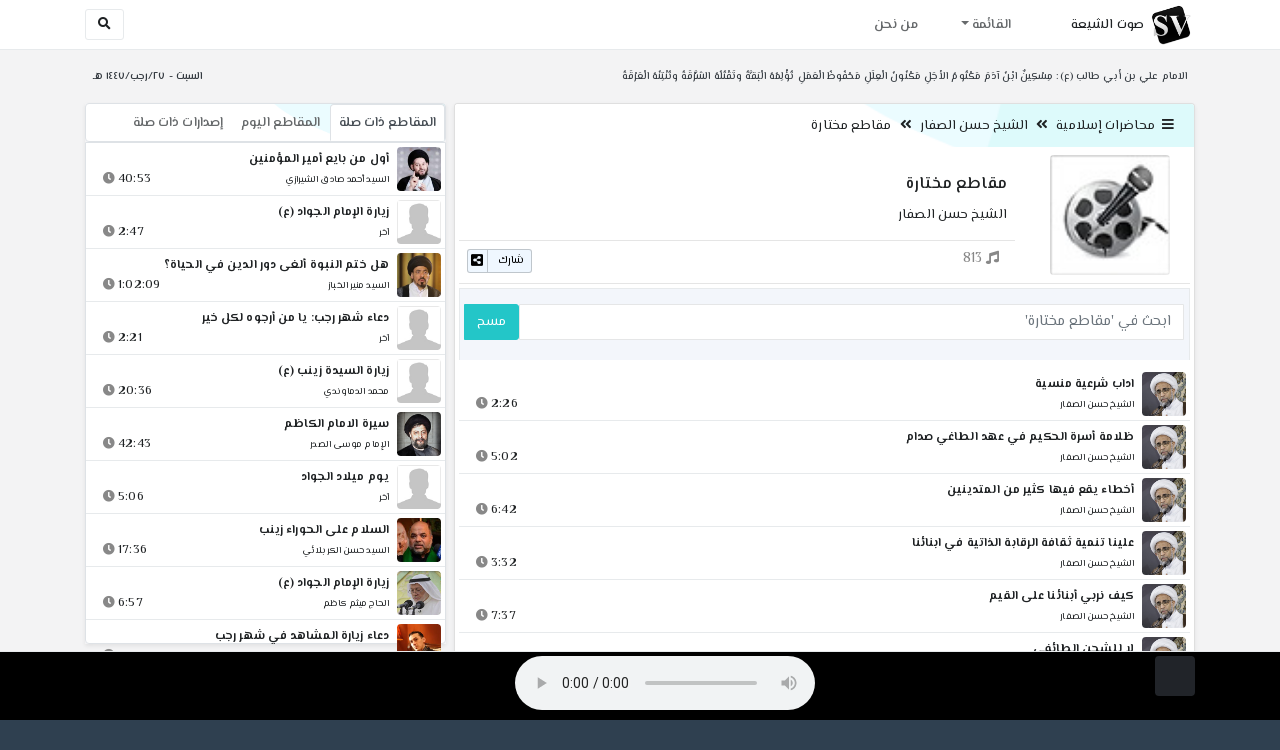

--- FILE ---
content_type: text/html; charset=utf-8
request_url: http://shiavoice.com/cat-6574
body_size: 18374
content:


<!DOCTYPE html>
<html lang="ar" dir="rtl">
<head>
    <meta charset="utf-8">
    <meta name="keywords" content="مقاطع مختارة, الشيخ حسن الصفار ">
    <meta name="description" content="مقاطع مختارة - الشيخ حسن الصفار">
    <meta name="viewport" content="width=device-width, initial-scale=1.0">
	<meta http-equiv="X-UA-Compatible" content="IE=edge">
    <meta http-equiv="content-language" content="ar">
    
    <meta name="msapplication-tap-highlight" content="no">
    <meta name="mobile-web-app-capable" content="no">
    <meta name="application-name" content="Shiavoice - صوت الشيعة">
    <meta name="short_name" content="Shiavoice - صوت الشيعة">
    <link rel="icon" sizes="192x192" href="http://shiavoice.com/assets/img/sv.png">
    <meta name="apple-mobile-web-app-capable" content="no">
    <meta name="apple-mobile-web-app-status-bar-style" content="black">
    <meta name="apple-mobile-web-app-title" content="Shiavoice">
    <link rel="apple-touch-icon" href="http://shiavoice.com/assets/img/sv.png">
    
	<link rel="shortcut icon" href="http://shiavoice.com/assets/img/favicon.ico" type="image/x-icon" />
	<link rel="icon" href="http://shiavoice.com/assets/img/favicon.ico" type="image/x-icon">
    <link rel="stylesheet" type="text/css" href="http://shiavoice.com/assets/css/bootstrap.min.css">
    <link rel="stylesheet" type="text/css" href="http://shiavoice.com/assets/font-awesome5/css/all.min.css">
 
    <link rel="stylesheet" type="text/css" href="http://shiavoice.com/assets/css/animate.css">
    <link rel="stylesheet" type="text/css" href="http://shiavoice.com/assets/css/style.css">
	
    <link rel="stylesheet" type="text/css" href="http://shiavoice.com/assets/css/plugins/toastr/toastr.min.css">
  	<link rel="stylesheet" type="text/css" href="http://shiavoice.com/assets/css/plugins/slick/slick.css">
    <link rel="stylesheet" type="text/css" href="http://shiavoice.com/assets/css/plugins/slick/slick-theme.css">
    <link rel="stylesheet" type="text/css" href="http://shiavoice.com/assets/css/plugins/bootstrapSocial/bootstrap-social.css">
    <link rel="stylesheet" type="text/css" href="http://shiavoice.com/assets/css/plugins/jquery-confirm/jquery-confirm.css">
    <link rel="stylesheet" type="text/css" href="http://shiavoice.com/assets/css/plugins/select2/select2.bundle.css">
    <link rel="stylesheet" type="text/css" href="http://shiavoice.com/assets/css/plugins/dropzone/basic.css">
    <link rel="stylesheet" type="text/css" href="http://shiavoice.com/assets/css/plugins/dropzone/dropzone.css">
    	
	<link rel="stylesheet" type="text/css" href="https://fonts.googleapis.com/css?family=El+Messiri:400,500,600&display=swap&subset=arabic">
    
    <link rel="stylesheet" type="text/css" href="http://shiavoice.com/assets/css/plugins/mobilenav/hc-offcanvas-nav.carbon.css">
        
    <link rel="stylesheet" type="text/css" href="http://shiavoice.com/assets/js/plugins/mediaelement/mediaelementplayer.min.css">
	<link rel="stylesheet" type="text/css" href="http://shiavoice.com/assets/js/plugins/mediaelement/plugins/skip-back/skip-back.min.css">
	<link rel="stylesheet" type="text/css" href="http://shiavoice.com/assets/js/plugins/mediaelement/plugins/speed/speed.min.css">
	<link rel="stylesheet" type="text/css" href="http://shiavoice.com/assets/js/plugins/mediaelement/plugins/loop/loop.min.css">
	<link rel="stylesheet" type="text/css" href="http://shiavoice.com/assets/js/plugins/mediaelement/plugins/airplay/airplay.min.css">
	<link rel="stylesheet" type="text/css" href="http://shiavoice.com/assets/js/plugins/mediaelement/plugins/chromecast/chromecast.min.css">
	<link rel="stylesheet" type="text/css" href="http://shiavoice.com/assets/js/plugins/mediaelement/plugins/postroll/postroll.min.css">   
    
	<link rel="stylesheet" type="text/css" href="http://shiavoice.com/assets/css/plugins/jquery-ui/jquery-ui.css">   
    
    <link rel="stylesheet" type="text/css" href="http://shiavoice.com/assets/css/custom.css">

    <!-- Global site tag (gtag.js) - Google Analytics -->
    <script async src="https://www.googletagmanager.com/gtag/js?id=UA-110213-1"></script>
    <script>
      window.dataLayer = window.dataLayer || [];
      function gtag(){dataLayer.push(arguments);}
      gtag('js', new Date());

      gtag('config', 'UA-110213-1');
    </script>
    
    <title>مقاطع مختارة - الشيخ حسن الصفار</title>
    
</head>	
<body class="rtls top-navigation fixed-footer">	
	
     <div id="wrapper">
        <div id="page-wrapper" class="gray-bg ">
        <div class="row border-bottom white-bg">
			<nav class="navbar navbar-expand-lg navbar-fixed-top" role="navigation">
				<div class="container">
                    <a href="/home" rel="loadpage"><img class="m-1" src="http://shiavoice.com/assets/img/sv.png" height="40px" title="Shiavoice - صوت الشيعة" alt="SV"> <strong>صوت الشيعة</strong></a>
					
                    <a href="/search" rel="loadpage" class="navbar-toggler bg-white text-dark ml-5 border" id="searchButton" title="Search">
                        <i class="fa fa-search"></i> 
                    </a>
                    <a href="#" class="mobilMenu">
                        <span></span> 
                    </a>
                    <nav id="main-nav" style="display: none;">
                        <ul><li data-nav-custom-content><a class="text-white" href="quran" rel="loadpage" name="القرآن الكريم - صوت الشيعة"><i class="fa fa-folder ml-2"></i> القرآن الكريم</a></li><li data-nav-custom-content><a class="text-white" href="ed3ie" rel="loadpage" name="الأدعية والمناجيات - صوت الشيعة"><i class="fa fa-folder ml-2"></i> الأدعية والمناجيات</a></li><li data-nav-custom-content><a class="text-white" href="zeyarat" rel="loadpage" name="الزيارات - صوت الشيعة"><i class="fa fa-folder ml-2"></i> الزيارات</a></li><li data-nav-custom-content><a class="text-white" href="athan" rel="loadpage" name="الأذان - صوت الشيعة"><i class="fa fa-folder ml-2"></i> الأذان</a></li><li data-nav-custom-content><a class="text-white" href="qesaed" rel="loadpage" name="قصائد وأشعار - صوت الشيعة"><i class="fa fa-folder ml-2"></i> قصائد وأشعار</a></li><li data-nav-custom-content><a class="text-white" href="mohadrat" rel="loadpage" name="محاضرات إسلامية - صوت الشيعة"><i class="fa fa-folder ml-2"></i> محاضرات إسلامية</a></li><li data-nav-custom-content><a class="text-white" href="khotab" rel="loadpage" name="خطب المعصومين - صوت الشيعة"><i class="fa fa-folder ml-2"></i> خطب المعصومين</a></li><li data-nav-custom-content><a class="text-white" href="letmiat" rel="loadpage" name="لطميات - صوت الشيعة"><i class="fa fa-folder ml-2"></i> لطميات</a></li><li data-nav-custom-content><a class="text-white" href="afrah" rel="loadpage" name="مواليد و أفراح - صوت الشيعة"><i class="fa fa-folder ml-2"></i> مواليد و أفراح</a></li><li data-nav-custom-content><a class="text-white" href="enashid" rel="loadpage" name="أناشيد و تواشيح - صوت الشيعة"><i class="fa fa-folder ml-2"></i> أناشيد و تواشيح</a></li><li data-nav-custom-content><a class="text-white" href="hawza" rel="loadpage" name="دروس حوزوية - صوت الشيعة"><i class="fa fa-folder ml-2"></i> دروس حوزوية</a></li><li data-nav-custom-content><a class="text-white" href="kutub" rel="loadpage" name="الكتب المسموعة - صوت الشيعة"><i class="fa fa-folder ml-2"></i> الكتب المسموعة</a></li><li data-nav-custom-content>
			<a class="text-white customNavLink" href="about" rel="loadpage" name="من نحن - صوت الشيعة"><i class="fa fa-info-circle ml-2"></i> من نحن</a>
			</li></ul>                    </nav>                        
					
					<div class="navbar-collapse collapse" id="navbar" aria-label="primary">
						<ul class="nav navbar-nav">
							<li class="dropdown">
								<a aria-expanded="false" role="button" href="javascript:void(0)" class="dropdown-toggle" data-toggle="dropdown"> القائمة </a>
								<ul role="menu" class="dropdown-menu scrollable-menu " id="links-menu"><li class="list-group-item-action col-xs-6"><a href="/quran" class="list-group-item-link" name="القرآن الكريم - صوت الشيعة" rel="loadpage"><span class="nav-label"><B>القرآن الكريم</B></span></a></li><li class="list-group-item-action col-xs-6"><a href="/ed3ie" class="list-group-item-link" name="الأدعية والمناجيات - صوت الشيعة" rel="loadpage"><span class="nav-label"><B>الأدعية والمناجيات</B></span></a></li><li class="list-group-item-action col-xs-6"><a href="/zeyarat" class="list-group-item-link" name="الزيارات - صوت الشيعة" rel="loadpage"><span class="nav-label"><B>الزيارات</B></span></a></li><li class="list-group-item-action col-xs-6"><a href="/athan" class="list-group-item-link" name="الأذان - صوت الشيعة" rel="loadpage"><span class="nav-label"><B>الأذان</B></span></a></li><li class="list-group-item-action col-xs-6"><a href="/qesaed" class="list-group-item-link" name="قصائد وأشعار - صوت الشيعة" rel="loadpage"><span class="nav-label"><B>قصائد وأشعار</B></span></a></li><li class="list-group-item-action col-xs-6"><a href="/mohadrat" class="list-group-item-link" name="محاضرات إسلامية - صوت الشيعة" rel="loadpage"><span class="nav-label"><B>محاضرات إسلامية</B></span></a></li><li class="list-group-item-action col-xs-6"><a href="/khotab" class="list-group-item-link" name="خطب المعصومين - صوت الشيعة" rel="loadpage"><span class="nav-label"><B>خطب المعصومين</B></span></a></li><li class="list-group-item-action col-xs-6"><a href="/letmiat" class="list-group-item-link" name="لطميات - صوت الشيعة" rel="loadpage"><span class="nav-label"><B>لطميات</B></span></a></li><li class="list-group-item-action col-xs-6"><a href="/afrah" class="list-group-item-link" name="مواليد و أفراح - صوت الشيعة" rel="loadpage"><span class="nav-label"><B>مواليد و أفراح</B></span></a></li><li class="list-group-item-action col-xs-6"><a href="/enashid" class="list-group-item-link" name="أناشيد و تواشيح - صوت الشيعة" rel="loadpage"><span class="nav-label"><B>أناشيد و تواشيح</B></span></a></li><li class="list-group-item-action col-xs-6"><a href="/hawza" class="list-group-item-link" name="دروس حوزوية - صوت الشيعة" rel="loadpage"><span class="nav-label"><B>دروس حوزوية</B></span></a></li><li class="list-group-item-action col-xs-6"><a href="/kutub" class="list-group-item-link" name="الكتب المسموعة - صوت الشيعة" rel="loadpage"><span class="nav-label"><B>الكتب المسموعة</B></span></a></li></ul>							</li>
							<li>
								<a href="/about" aria-expanded="false" role="button" name="من نحن - صوت الشيعة" rel="loadpage"> من نحن</a>
							</li>
						</ul>
					</div>
					<div class="navbar-collapse collapse navbar-left d-none d-lg-block d-xl-none" id="navbar" aria-label="secondary">
						<ul class="nav navbar-nav mr-auto" id="search-form">
							<a href="/search" rel="loadpage" class="btn btn-white btn-sm"> <i class="fa fa-search m-1"></i> </a>
						</ul>
					</div>
				</div>	
			</nav>	
        </div>
        
        <div id="right-sidebar" class="bg-dark">
            <div class="sidebar-container m-3 pt-4">
                <ul><li data-nav-custom-content><a class="text-white" href="quran" rel="loadpage" name="القرآن الكريم - صوت الشيعة"><i class="fa fa-folder ml-2"></i> القرآن الكريم</a></li><li data-nav-custom-content><a class="text-white" href="ed3ie" rel="loadpage" name="الأدعية والمناجيات - صوت الشيعة"><i class="fa fa-folder ml-2"></i> الأدعية والمناجيات</a></li><li data-nav-custom-content><a class="text-white" href="zeyarat" rel="loadpage" name="الزيارات - صوت الشيعة"><i class="fa fa-folder ml-2"></i> الزيارات</a></li><li data-nav-custom-content><a class="text-white" href="athan" rel="loadpage" name="الأذان - صوت الشيعة"><i class="fa fa-folder ml-2"></i> الأذان</a></li><li data-nav-custom-content><a class="text-white" href="qesaed" rel="loadpage" name="قصائد وأشعار - صوت الشيعة"><i class="fa fa-folder ml-2"></i> قصائد وأشعار</a></li><li data-nav-custom-content><a class="text-white" href="mohadrat" rel="loadpage" name="محاضرات إسلامية - صوت الشيعة"><i class="fa fa-folder ml-2"></i> محاضرات إسلامية</a></li><li data-nav-custom-content><a class="text-white" href="khotab" rel="loadpage" name="خطب المعصومين - صوت الشيعة"><i class="fa fa-folder ml-2"></i> خطب المعصومين</a></li><li data-nav-custom-content><a class="text-white" href="letmiat" rel="loadpage" name="لطميات - صوت الشيعة"><i class="fa fa-folder ml-2"></i> لطميات</a></li><li data-nav-custom-content><a class="text-white" href="afrah" rel="loadpage" name="مواليد و أفراح - صوت الشيعة"><i class="fa fa-folder ml-2"></i> مواليد و أفراح</a></li><li data-nav-custom-content><a class="text-white" href="enashid" rel="loadpage" name="أناشيد و تواشيح - صوت الشيعة"><i class="fa fa-folder ml-2"></i> أناشيد و تواشيح</a></li><li data-nav-custom-content><a class="text-white" href="hawza" rel="loadpage" name="دروس حوزوية - صوت الشيعة"><i class="fa fa-folder ml-2"></i> دروس حوزوية</a></li><li data-nav-custom-content><a class="text-white" href="kutub" rel="loadpage" name="الكتب المسموعة - صوت الشيعة"><i class="fa fa-folder ml-2"></i> الكتب المسموعة</a></li><li data-nav-custom-content>
			<a class="text-white customNavLink" href="about" rel="loadpage" name="من نحن - صوت الشيعة"><i class="fa fa-info-circle ml-2"></i> من نحن</a>
			</li></ul>            </div>
        </div>            
            
        <div class="wrapper wrapper-content">
            <div class="container">
                    <div class="row m-b-sm m-t-sm ">
                      <div class="col-md-8 d-md-block d-none">
                            <span class="font-bold text-dark small float-left pr-lg-2"><strong> الامام علي بن أبي طالب (ع): مِسْكِينٌ ابْنُ آدَمَ مَكْتُومُ الأجَلِ مَكْنُونُ الْعِلَلِ مَحْفُوظُ الْعَمَلِ تُؤْلِمُهُ الْبَقَّةُ وتَقْتُلُهُ الشَّرْقَةُ وتُنْتِنُهُ الْعَرْقَةُ </strong></span>
                      </div>
                      <div class="col-md-4 col-sm-12">
                            <span class="font-bold text-dark small float-right pl-lg-2"> السبت - ٢٧/رجب/١٤٤٧ هـ</span>
                      </div>
                    </div>
                <div id="contentBody">
                        <div class="row documentTitle" id="documentTitle" data-title="مقاطع مختارة - الشيخ حسن الصفار" data-cid="6574" data-nr="813">
        <div class="col-lg-8 col-sm-12 pl-lg-1 mt-2 mb-lg-5">
            
            <div class="card shadow-sm">
                  <div class="card-header bg-header">
                        <nav> <i class="fa fa-bars ml-1"></i> <a href="mohadrat" name="محاضرات إسلامية - صوت الشيعة" rel="loadpage" >محاضرات إسلامية</a><i class="fa fa-angle-double-left mx-2" aria-hidden="true"></i><a href="cat-1119" name="الشيخ حسن الصفار - محاضرات إسلامية" rel="loadpage" >الشيخ حسن الصفار</a><i class="fa fa-angle-double-left mx-2" aria-hidden="true"></i><a href="cat-6574" rel="loadpage" name="مقاطع مختارة - الشيخ حسن الصفار">مقاطع مختارة</a></nav>                  </div>
                  <div class="card-body p-1">
                      
                                            
                                                  
                                  <div class="row mb-1">
                                <div class="col-sm-3">
                                    <div class="pt-1">
                                         <img class="image m-auto rounded d-none d-sm-none d-md-block" title="مقاطع مختارة" alt="IMG" src="../assets/img/cats/subcat.jpg" width="120px">
                                    </div>
                                </div>
                                <div class="col-sm-9 pr-lg-0">
                                       <h3 class="font-bold text-truncate mt-md-4 mx-2 pl-lg-3 ">مقاطع مختارة</h3>
                                       <a href="@hasan-alsafar" rel="loadpage" class="mx-2 pt-0">الشيخ حسن الصفار</a>
                                        <hr class="mb-2">
                                        <div>
                                          <div class="float-left mx-2 pr-md-1">
                                              
                                                                                            <span class="text-muted mx-1 text-left" title="عدد المقاطع 813"><i class="fa fa-music"></i> 813</span>
                                             
                                           </div>
                                          <div class="float-right mx-2 pr-md-1"> 
                                            <a href="javascript:void(0)" class="btn btn-block btn-xs btn-social btn-reddit" onclick="shareCat('مقاطع مختارة - الشيخ حسن الصفار','cat-6574')">
                                                <i class="fa fa-share-alt-square"></i> شارك                                            </a>
                                          </div>
                                        </div>
                                    </div>

                                </div>
                               <hr class="mb-1 mt-2">
                      
                      
                                                                       
                                      <div class="ibox-content ibox-heading">
                                        <div class="row">
                                            <div class="input-group">
                                                <input id="FilterTrack" type="text" placeholder="ابحث في 'مقاطع مختارة'" class="input form-control">
                                                <span class="input-group-append btn-group">
                                                    <button type="button" id="doCleanFilter" class="btn btn-info">مسح</button>
                                                </span>
                                            </div>
                                        </div>
                                    </div>
                                    <div id="contentTracks" data-id="6574"><ul class="list-unstyled filterItems p-0 mt-2"><li class="media trackItem border-bottom p-1" id="trackItem1082714">
                    <div class="containerTrack">
                     <img class="image ml-2 rounded" id="trackArt1082714" alt="IMG" src="../assets/img/cats/hassan_elsefar.jpg" width="44px">
                      <div class="middle">
                        <a href="play-G95LO" title="تشغيل" class="playTrack jp-play m-auto" id="trackplay1082714" data-track-id="1082714" data-track-url="mohatherat/hassan_elsefar/meqate3_elkhutare/fjbvmw878yny.mp3" data-track-title="اداب شرعية منسية" data-track-href="play-G95LO" data-artist="الشيخ حسن الصفار" data-artist-href="@hasan-alsafar"></a>
                      </div>
                    </div>
                    <div class="media-body">
                      <a href="play-G95LO" rel="loadpage" name="اداب شرعية منسية - الشيخ حسن الصفار" title="اداب شرعية منسية"><h5 class="mb-0 text-truncate font-weight-bold">اداب شرعية منسية</h5></a>
                        <div class="row mt-1">
                            <div class="col-7">
                                <a href="@hasan-alsafar" rel="loadpage" name="الشيخ حسن الصفار - صوت الشيعة"><small class="text-truncate"> الشيخ حسن الصفار</small></a>
                            </div>
                            <div class="col-5 text-left pl-4" id="trackDuration1082714"> 
                                2:26 <i class="fas fa-clock ml-1 text-muted"></i>
                                <span class="playTools">
                                    <a href="javascript:void(0)" class="shareTrack d-none d-sm-inline" data-id="1082714" title="شارك" data-embed="embed-G95LO" name="اداب شرعية منسية - الشيخ حسن الصفار"><i class="fas fa-share-alt-square text-muted" style="font-size: 1.0rem;"></i></a> 
                                    <a href="play-G95LO" class="addPlaylist d-none d-sm-inline-block" id="addPlaylist1082714" data-plsylist-id="1082714" title="أضف الى قائمة التشغيل"><i class="fas fa-plus-square text-muted mr-1" style="font-size: 1.0rem;"></i></a>
                                </span>
                           </div>
                       </div>
                    </div>
                  </li><li class="media trackItem border-bottom p-1" id="trackItem1082715">
                    <div class="containerTrack">
                     <img class="image ml-2 rounded" id="trackArt1082715" alt="IMG" src="../assets/img/cats/hassan_elsefar.jpg" width="44px">
                      <div class="middle">
                        <a href="play-yginM" title="تشغيل" class="playTrack jp-play m-auto" id="trackplay1082715" data-track-id="1082715" data-track-url="mohatherat/hassan_elsefar/meqate3_elkhutare/xb2edf310ing.mp3" data-track-title="ظلامة أسرة الحكيم في عهد الطاغي صدام" data-track-href="play-yginM" data-artist="الشيخ حسن الصفار" data-artist-href="@hasan-alsafar"></a>
                      </div>
                    </div>
                    <div class="media-body">
                      <a href="play-yginM" rel="loadpage" name="ظلامة أسرة الحكيم في عهد الطاغي صدام - الشيخ حسن الصفار" title="ظلامة أسرة الحكيم في عهد الطاغي صدام"><h5 class="mb-0 text-truncate font-weight-bold">ظلامة أسرة الحكيم في عهد الطاغي صدام</h5></a>
                        <div class="row mt-1">
                            <div class="col-7">
                                <a href="@hasan-alsafar" rel="loadpage" name="الشيخ حسن الصفار - صوت الشيعة"><small class="text-truncate"> الشيخ حسن الصفار</small></a>
                            </div>
                            <div class="col-5 text-left pl-4" id="trackDuration1082715"> 
                                5:02 <i class="fas fa-clock ml-1 text-muted"></i>
                                <span class="playTools">
                                    <a href="javascript:void(0)" class="shareTrack d-none d-sm-inline" data-id="1082715" title="شارك" data-embed="embed-yginM" name="ظلامة أسرة الحكيم في عهد الطاغي صدام - الشيخ حسن الصفار"><i class="fas fa-share-alt-square text-muted" style="font-size: 1.0rem;"></i></a> 
                                    <a href="play-yginM" class="addPlaylist d-none d-sm-inline-block" id="addPlaylist1082715" data-plsylist-id="1082715" title="أضف الى قائمة التشغيل"><i class="fas fa-plus-square text-muted mr-1" style="font-size: 1.0rem;"></i></a>
                                </span>
                           </div>
                       </div>
                    </div>
                  </li><li class="media trackItem border-bottom p-1" id="trackItem1082716">
                    <div class="containerTrack">
                     <img class="image ml-2 rounded" id="trackArt1082716" alt="IMG" src="../assets/img/cats/hassan_elsefar.jpg" width="44px">
                      <div class="middle">
                        <a href="play-vEcev" title="تشغيل" class="playTrack jp-play m-auto" id="trackplay1082716" data-track-id="1082716" data-track-url="mohatherat/hassan_elsefar/meqate3_elkhutare/isgq5xqhu94t.mp3" data-track-title="أخطاء يقع فيها كثير من المتدينين" data-track-href="play-vEcev" data-artist="الشيخ حسن الصفار" data-artist-href="@hasan-alsafar"></a>
                      </div>
                    </div>
                    <div class="media-body">
                      <a href="play-vEcev" rel="loadpage" name="أخطاء يقع فيها كثير من المتدينين - الشيخ حسن الصفار" title="أخطاء يقع فيها كثير من المتدينين"><h5 class="mb-0 text-truncate font-weight-bold">أخطاء يقع فيها كثير من المتدينين</h5></a>
                        <div class="row mt-1">
                            <div class="col-7">
                                <a href="@hasan-alsafar" rel="loadpage" name="الشيخ حسن الصفار - صوت الشيعة"><small class="text-truncate"> الشيخ حسن الصفار</small></a>
                            </div>
                            <div class="col-5 text-left pl-4" id="trackDuration1082716"> 
                                6:42 <i class="fas fa-clock ml-1 text-muted"></i>
                                <span class="playTools">
                                    <a href="javascript:void(0)" class="shareTrack d-none d-sm-inline" data-id="1082716" title="شارك" data-embed="embed-vEcev" name="أخطاء يقع فيها كثير من المتدينين - الشيخ حسن الصفار"><i class="fas fa-share-alt-square text-muted" style="font-size: 1.0rem;"></i></a> 
                                    <a href="play-vEcev" class="addPlaylist d-none d-sm-inline-block" id="addPlaylist1082716" data-plsylist-id="1082716" title="أضف الى قائمة التشغيل"><i class="fas fa-plus-square text-muted mr-1" style="font-size: 1.0rem;"></i></a>
                                </span>
                           </div>
                       </div>
                    </div>
                  </li><li class="media trackItem border-bottom p-1" id="trackItem1082717">
                    <div class="containerTrack">
                     <img class="image ml-2 rounded" id="trackArt1082717" alt="IMG" src="../assets/img/cats/hassan_elsefar.jpg" width="44px">
                      <div class="middle">
                        <a href="play-ZRtyb" title="تشغيل" class="playTrack jp-play m-auto" id="trackplay1082717" data-track-id="1082717" data-track-url="mohatherat/hassan_elsefar/meqate3_elkhutare/vpcfahf7uijy.mp3" data-track-title="علينا تنمية ثقافة الرقابة الذاتية في ابنائنا" data-track-href="play-ZRtyb" data-artist="الشيخ حسن الصفار" data-artist-href="@hasan-alsafar"></a>
                      </div>
                    </div>
                    <div class="media-body">
                      <a href="play-ZRtyb" rel="loadpage" name="علينا تنمية ثقافة الرقابة الذاتية في ابنائنا - الشيخ حسن الصفار" title="علينا تنمية ثقافة الرقابة الذاتية في ابنائنا"><h5 class="mb-0 text-truncate font-weight-bold">علينا تنمية ثقافة الرقابة الذاتية في ابنائنا</h5></a>
                        <div class="row mt-1">
                            <div class="col-7">
                                <a href="@hasan-alsafar" rel="loadpage" name="الشيخ حسن الصفار - صوت الشيعة"><small class="text-truncate"> الشيخ حسن الصفار</small></a>
                            </div>
                            <div class="col-5 text-left pl-4" id="trackDuration1082717"> 
                                3:32 <i class="fas fa-clock ml-1 text-muted"></i>
                                <span class="playTools">
                                    <a href="javascript:void(0)" class="shareTrack d-none d-sm-inline" data-id="1082717" title="شارك" data-embed="embed-ZRtyb" name="علينا تنمية ثقافة الرقابة الذاتية في ابنائنا - الشيخ حسن الصفار"><i class="fas fa-share-alt-square text-muted" style="font-size: 1.0rem;"></i></a> 
                                    <a href="play-ZRtyb" class="addPlaylist d-none d-sm-inline-block" id="addPlaylist1082717" data-plsylist-id="1082717" title="أضف الى قائمة التشغيل"><i class="fas fa-plus-square text-muted mr-1" style="font-size: 1.0rem;"></i></a>
                                </span>
                           </div>
                       </div>
                    </div>
                  </li><li class="media trackItem border-bottom p-1" id="trackItem1082718">
                    <div class="containerTrack">
                     <img class="image ml-2 rounded" id="trackArt1082718" alt="IMG" src="../assets/img/cats/hassan_elsefar.jpg" width="44px">
                      <div class="middle">
                        <a href="play-qDhjc" title="تشغيل" class="playTrack jp-play m-auto" id="trackplay1082718" data-track-id="1082718" data-track-url="mohatherat/hassan_elsefar/meqate3_elkhutare/zmym96891878.mp3" data-track-title="كيف نربي أبنائنا على القيم" data-track-href="play-qDhjc" data-artist="الشيخ حسن الصفار" data-artist-href="@hasan-alsafar"></a>
                      </div>
                    </div>
                    <div class="media-body">
                      <a href="play-qDhjc" rel="loadpage" name="كيف نربي أبنائنا على القيم - الشيخ حسن الصفار" title="كيف نربي أبنائنا على القيم"><h5 class="mb-0 text-truncate font-weight-bold">كيف نربي أبنائنا على القيم</h5></a>
                        <div class="row mt-1">
                            <div class="col-7">
                                <a href="@hasan-alsafar" rel="loadpage" name="الشيخ حسن الصفار - صوت الشيعة"><small class="text-truncate"> الشيخ حسن الصفار</small></a>
                            </div>
                            <div class="col-5 text-left pl-4" id="trackDuration1082718"> 
                                7:37 <i class="fas fa-clock ml-1 text-muted"></i>
                                <span class="playTools">
                                    <a href="javascript:void(0)" class="shareTrack d-none d-sm-inline" data-id="1082718" title="شارك" data-embed="embed-qDhjc" name="كيف نربي أبنائنا على القيم - الشيخ حسن الصفار"><i class="fas fa-share-alt-square text-muted" style="font-size: 1.0rem;"></i></a> 
                                    <a href="play-qDhjc" class="addPlaylist d-none d-sm-inline-block" id="addPlaylist1082718" data-plsylist-id="1082718" title="أضف الى قائمة التشغيل"><i class="fas fa-plus-square text-muted mr-1" style="font-size: 1.0rem;"></i></a>
                                </span>
                           </div>
                       </div>
                    </div>
                  </li><li class="media trackItem border-bottom p-1" id="trackItem1082719">
                    <div class="containerTrack">
                     <img class="image ml-2 rounded" id="trackArt1082719" alt="IMG" src="../assets/img/cats/hassan_elsefar.jpg" width="44px">
                      <div class="middle">
                        <a href="play-8i8tc" title="تشغيل" class="playTrack jp-play m-auto" id="trackplay1082719" data-track-id="1082719" data-track-url="mohatherat/hassan_elsefar/meqate3_elkhutare/kne9hw6d20av.mp3" data-track-title="لا للشحن الطائفي" data-track-href="play-8i8tc" data-artist="الشيخ حسن الصفار" data-artist-href="@hasan-alsafar"></a>
                      </div>
                    </div>
                    <div class="media-body">
                      <a href="play-8i8tc" rel="loadpage" name="لا للشحن الطائفي - الشيخ حسن الصفار" title="لا للشحن الطائفي"><h5 class="mb-0 text-truncate font-weight-bold">لا للشحن الطائفي</h5></a>
                        <div class="row mt-1">
                            <div class="col-7">
                                <a href="@hasan-alsafar" rel="loadpage" name="الشيخ حسن الصفار - صوت الشيعة"><small class="text-truncate"> الشيخ حسن الصفار</small></a>
                            </div>
                            <div class="col-5 text-left pl-4" id="trackDuration1082719"> 
                                7:57 <i class="fas fa-clock ml-1 text-muted"></i>
                                <span class="playTools">
                                    <a href="javascript:void(0)" class="shareTrack d-none d-sm-inline" data-id="1082719" title="شارك" data-embed="embed-8i8tc" name="لا للشحن الطائفي - الشيخ حسن الصفار"><i class="fas fa-share-alt-square text-muted" style="font-size: 1.0rem;"></i></a> 
                                    <a href="play-8i8tc" class="addPlaylist d-none d-sm-inline-block" id="addPlaylist1082719" data-plsylist-id="1082719" title="أضف الى قائمة التشغيل"><i class="fas fa-plus-square text-muted mr-1" style="font-size: 1.0rem;"></i></a>
                                </span>
                           </div>
                       </div>
                    </div>
                  </li><li class="media trackItem border-bottom p-1" id="trackItem1082720">
                    <div class="containerTrack">
                     <img class="image ml-2 rounded" id="trackArt1082720" alt="IMG" src="../assets/img/cats/hassan_elsefar.jpg" width="44px">
                      <div class="middle">
                        <a href="play-75B5A" title="تشغيل" class="playTrack jp-play m-auto" id="trackplay1082720" data-track-id="1082720" data-track-url="mohatherat/hassan_elsefar/meqate3_elkhutare/fjod5jsuw04g.mp3" data-track-title="معنى الوحدة الاسلامية" data-track-href="play-75B5A" data-artist="الشيخ حسن الصفار" data-artist-href="@hasan-alsafar"></a>
                      </div>
                    </div>
                    <div class="media-body">
                      <a href="play-75B5A" rel="loadpage" name="معنى الوحدة الاسلامية - الشيخ حسن الصفار" title="معنى الوحدة الاسلامية"><h5 class="mb-0 text-truncate font-weight-bold">معنى الوحدة الاسلامية</h5></a>
                        <div class="row mt-1">
                            <div class="col-7">
                                <a href="@hasan-alsafar" rel="loadpage" name="الشيخ حسن الصفار - صوت الشيعة"><small class="text-truncate"> الشيخ حسن الصفار</small></a>
                            </div>
                            <div class="col-5 text-left pl-4" id="trackDuration1082720"> 
                                2:28 <i class="fas fa-clock ml-1 text-muted"></i>
                                <span class="playTools">
                                    <a href="javascript:void(0)" class="shareTrack d-none d-sm-inline" data-id="1082720" title="شارك" data-embed="embed-75B5A" name="معنى الوحدة الاسلامية - الشيخ حسن الصفار"><i class="fas fa-share-alt-square text-muted" style="font-size: 1.0rem;"></i></a> 
                                    <a href="play-75B5A" class="addPlaylist d-none d-sm-inline-block" id="addPlaylist1082720" data-plsylist-id="1082720" title="أضف الى قائمة التشغيل"><i class="fas fa-plus-square text-muted mr-1" style="font-size: 1.0rem;"></i></a>
                                </span>
                           </div>
                       </div>
                    </div>
                  </li><li class="media trackItem border-bottom p-1" id="trackItem1082721">
                    <div class="containerTrack">
                     <img class="image ml-2 rounded" id="trackArt1082721" alt="IMG" src="../assets/img/cats/hassan_elsefar.jpg" width="44px">
                      <div class="middle">
                        <a href="play-Eux2n" title="تشغيل" class="playTrack jp-play m-auto" id="trackplay1082721" data-track-id="1082721" data-track-url="mohatherat/hassan_elsefar/meqate3_elkhutare/pjn7ex5ps1t3.mp3" data-track-title="اتهم نفسك قبل ان تتهم الاخرين" data-track-href="play-Eux2n" data-artist="الشيخ حسن الصفار" data-artist-href="@hasan-alsafar"></a>
                      </div>
                    </div>
                    <div class="media-body">
                      <a href="play-Eux2n" rel="loadpage" name="اتهم نفسك قبل ان تتهم الاخرين - الشيخ حسن الصفار" title="اتهم نفسك قبل ان تتهم الاخرين"><h5 class="mb-0 text-truncate font-weight-bold">اتهم نفسك قبل ان تتهم الاخرين</h5></a>
                        <div class="row mt-1">
                            <div class="col-7">
                                <a href="@hasan-alsafar" rel="loadpage" name="الشيخ حسن الصفار - صوت الشيعة"><small class="text-truncate"> الشيخ حسن الصفار</small></a>
                            </div>
                            <div class="col-5 text-left pl-4" id="trackDuration1082721"> 
                                2:43 <i class="fas fa-clock ml-1 text-muted"></i>
                                <span class="playTools">
                                    <a href="javascript:void(0)" class="shareTrack d-none d-sm-inline" data-id="1082721" title="شارك" data-embed="embed-Eux2n" name="اتهم نفسك قبل ان تتهم الاخرين - الشيخ حسن الصفار"><i class="fas fa-share-alt-square text-muted" style="font-size: 1.0rem;"></i></a> 
                                    <a href="play-Eux2n" class="addPlaylist d-none d-sm-inline-block" id="addPlaylist1082721" data-plsylist-id="1082721" title="أضف الى قائمة التشغيل"><i class="fas fa-plus-square text-muted mr-1" style="font-size: 1.0rem;"></i></a>
                                </span>
                           </div>
                       </div>
                    </div>
                  </li><li class="media trackItem border-bottom p-1" id="trackItem1082722">
                    <div class="containerTrack">
                     <img class="image ml-2 rounded" id="trackArt1082722" alt="IMG" src="../assets/img/cats/hassan_elsefar.jpg" width="44px">
                      <div class="middle">
                        <a href="play-G7n5r" title="تشغيل" class="playTrack jp-play m-auto" id="trackplay1082722" data-track-id="1082722" data-track-url="mohatherat/hassan_elsefar/meqate3_elkhutare/ffvogyz2q8d3.mp3" data-track-title="احترام المعاقين يشجعهم على اطلاق طاقاتهم" data-track-href="play-G7n5r" data-artist="الشيخ حسن الصفار" data-artist-href="@hasan-alsafar"></a>
                      </div>
                    </div>
                    <div class="media-body">
                      <a href="play-G7n5r" rel="loadpage" name="احترام المعاقين يشجعهم على اطلاق طاقاتهم - الشيخ حسن الصفار" title="احترام المعاقين يشجعهم على اطلاق طاقاتهم"><h5 class="mb-0 text-truncate font-weight-bold">احترام المعاقين يشجعهم على اطلاق طاقاتهم</h5></a>
                        <div class="row mt-1">
                            <div class="col-7">
                                <a href="@hasan-alsafar" rel="loadpage" name="الشيخ حسن الصفار - صوت الشيعة"><small class="text-truncate"> الشيخ حسن الصفار</small></a>
                            </div>
                            <div class="col-5 text-left pl-4" id="trackDuration1082722"> 
                                5:37 <i class="fas fa-clock ml-1 text-muted"></i>
                                <span class="playTools">
                                    <a href="javascript:void(0)" class="shareTrack d-none d-sm-inline" data-id="1082722" title="شارك" data-embed="embed-G7n5r" name="احترام المعاقين يشجعهم على اطلاق طاقاتهم - الشيخ حسن الصفار"><i class="fas fa-share-alt-square text-muted" style="font-size: 1.0rem;"></i></a> 
                                    <a href="play-G7n5r" class="addPlaylist d-none d-sm-inline-block" id="addPlaylist1082722" data-plsylist-id="1082722" title="أضف الى قائمة التشغيل"><i class="fas fa-plus-square text-muted mr-1" style="font-size: 1.0rem;"></i></a>
                                </span>
                           </div>
                       </div>
                    </div>
                  </li><li class="media trackItem border-bottom p-1" id="trackItem1082723">
                    <div class="containerTrack">
                     <img class="image ml-2 rounded" id="trackArt1082723" alt="IMG" src="../assets/img/cats/hassan_elsefar.jpg" width="44px">
                      <div class="middle">
                        <a href="play-GVnR6" title="تشغيل" class="playTrack jp-play m-auto" id="trackplay1082723" data-track-id="1082723" data-track-url="mohatherat/hassan_elsefar/meqate3_elkhutare/roer23igpphr.mp3" data-track-title="اختبروا أنفسكم وقت الغضب" data-track-href="play-GVnR6" data-artist="الشيخ حسن الصفار" data-artist-href="@hasan-alsafar"></a>
                      </div>
                    </div>
                    <div class="media-body">
                      <a href="play-GVnR6" rel="loadpage" name="اختبروا أنفسكم وقت الغضب - الشيخ حسن الصفار" title="اختبروا أنفسكم وقت الغضب"><h5 class="mb-0 text-truncate font-weight-bold">اختبروا أنفسكم وقت الغضب</h5></a>
                        <div class="row mt-1">
                            <div class="col-7">
                                <a href="@hasan-alsafar" rel="loadpage" name="الشيخ حسن الصفار - صوت الشيعة"><small class="text-truncate"> الشيخ حسن الصفار</small></a>
                            </div>
                            <div class="col-5 text-left pl-4" id="trackDuration1082723"> 
                                3:42 <i class="fas fa-clock ml-1 text-muted"></i>
                                <span class="playTools">
                                    <a href="javascript:void(0)" class="shareTrack d-none d-sm-inline" data-id="1082723" title="شارك" data-embed="embed-GVnR6" name="اختبروا أنفسكم وقت الغضب - الشيخ حسن الصفار"><i class="fas fa-share-alt-square text-muted" style="font-size: 1.0rem;"></i></a> 
                                    <a href="play-GVnR6" class="addPlaylist d-none d-sm-inline-block" id="addPlaylist1082723" data-plsylist-id="1082723" title="أضف الى قائمة التشغيل"><i class="fas fa-plus-square text-muted mr-1" style="font-size: 1.0rem;"></i></a>
                                </span>
                           </div>
                       </div>
                    </div>
                  </li><li class="media trackItem border-bottom p-1" id="trackItem1082724">
                    <div class="containerTrack">
                     <img class="image ml-2 rounded" id="trackArt1082724" alt="IMG" src="../assets/img/cats/hassan_elsefar.jpg" width="44px">
                      <div class="middle">
                        <a href="play-bdD78" title="تشغيل" class="playTrack jp-play m-auto" id="trackplay1082724" data-track-id="1082724" data-track-url="mohatherat/hassan_elsefar/meqate3_elkhutare/jxixfzyuek0m.mp3" data-track-title="اذا ظهرت الخيانات ارتفعت البركات" data-track-href="play-bdD78" data-artist="الشيخ حسن الصفار" data-artist-href="@hasan-alsafar"></a>
                      </div>
                    </div>
                    <div class="media-body">
                      <a href="play-bdD78" rel="loadpage" name="اذا ظهرت الخيانات ارتفعت البركات - الشيخ حسن الصفار" title="اذا ظهرت الخيانات ارتفعت البركات"><h5 class="mb-0 text-truncate font-weight-bold">اذا ظهرت الخيانات ارتفعت البركات</h5></a>
                        <div class="row mt-1">
                            <div class="col-7">
                                <a href="@hasan-alsafar" rel="loadpage" name="الشيخ حسن الصفار - صوت الشيعة"><small class="text-truncate"> الشيخ حسن الصفار</small></a>
                            </div>
                            <div class="col-5 text-left pl-4" id="trackDuration1082724"> 
                                2:02 <i class="fas fa-clock ml-1 text-muted"></i>
                                <span class="playTools">
                                    <a href="javascript:void(0)" class="shareTrack d-none d-sm-inline" data-id="1082724" title="شارك" data-embed="embed-bdD78" name="اذا ظهرت الخيانات ارتفعت البركات - الشيخ حسن الصفار"><i class="fas fa-share-alt-square text-muted" style="font-size: 1.0rem;"></i></a> 
                                    <a href="play-bdD78" class="addPlaylist d-none d-sm-inline-block" id="addPlaylist1082724" data-plsylist-id="1082724" title="أضف الى قائمة التشغيل"><i class="fas fa-plus-square text-muted mr-1" style="font-size: 1.0rem;"></i></a>
                                </span>
                           </div>
                       </div>
                    </div>
                  </li><li class="media trackItem border-bottom p-1" id="trackItem1082725">
                    <div class="containerTrack">
                     <img class="image ml-2 rounded" id="trackArt1082725" alt="IMG" src="../assets/img/cats/hassan_elsefar.jpg" width="44px">
                      <div class="middle">
                        <a href="play-zprya" title="تشغيل" class="playTrack jp-play m-auto" id="trackplay1082725" data-track-id="1082725" data-track-url="mohatherat/hassan_elsefar/meqate3_elkhutare/ec81y74on63a.mp3" data-track-title="استحوا من الله في خلواتكم" data-track-href="play-zprya" data-artist="الشيخ حسن الصفار" data-artist-href="@hasan-alsafar"></a>
                      </div>
                    </div>
                    <div class="media-body">
                      <a href="play-zprya" rel="loadpage" name="استحوا من الله في خلواتكم - الشيخ حسن الصفار" title="استحوا من الله في خلواتكم"><h5 class="mb-0 text-truncate font-weight-bold">استحوا من الله في خلواتكم</h5></a>
                        <div class="row mt-1">
                            <div class="col-7">
                                <a href="@hasan-alsafar" rel="loadpage" name="الشيخ حسن الصفار - صوت الشيعة"><small class="text-truncate"> الشيخ حسن الصفار</small></a>
                            </div>
                            <div class="col-5 text-left pl-4" id="trackDuration1082725"> 
                                6:14 <i class="fas fa-clock ml-1 text-muted"></i>
                                <span class="playTools">
                                    <a href="javascript:void(0)" class="shareTrack d-none d-sm-inline" data-id="1082725" title="شارك" data-embed="embed-zprya" name="استحوا من الله في خلواتكم - الشيخ حسن الصفار"><i class="fas fa-share-alt-square text-muted" style="font-size: 1.0rem;"></i></a> 
                                    <a href="play-zprya" class="addPlaylist d-none d-sm-inline-block" id="addPlaylist1082725" data-plsylist-id="1082725" title="أضف الى قائمة التشغيل"><i class="fas fa-plus-square text-muted mr-1" style="font-size: 1.0rem;"></i></a>
                                </span>
                           </div>
                       </div>
                    </div>
                  </li><li class="media trackItem border-bottom p-1" id="trackItem1082752">
                    <div class="containerTrack">
                     <img class="image ml-2 rounded" id="trackArt1082752" alt="IMG" src="../assets/img/cats/hassan_elsefar.jpg" width="44px">
                      <div class="middle">
                        <a href="play-OyDDG" title="تشغيل" class="playTrack jp-play m-auto" id="trackplay1082752" data-track-id="1082752" data-track-url="mohatherat/hassan_elsefar/meqate3_elkhutare/owmwhc0p9krn.mp3" data-track-title="أستغلوا وسائل الإعلام لبث همومكم ومظلوميتكم" data-track-href="play-OyDDG" data-artist="الشيخ حسن الصفار" data-artist-href="@hasan-alsafar"></a>
                      </div>
                    </div>
                    <div class="media-body">
                      <a href="play-OyDDG" rel="loadpage" name="أستغلوا وسائل الإعلام لبث همومكم ومظلوميتكم - الشيخ حسن الصفار" title="أستغلوا وسائل الإعلام لبث همومكم ومظلوميتكم"><h5 class="mb-0 text-truncate font-weight-bold">أستغلوا وسائل الإعلام لبث همومكم ومظلوميتكم</h5></a>
                        <div class="row mt-1">
                            <div class="col-7">
                                <a href="@hasan-alsafar" rel="loadpage" name="الشيخ حسن الصفار - صوت الشيعة"><small class="text-truncate"> الشيخ حسن الصفار</small></a>
                            </div>
                            <div class="col-5 text-left pl-4" id="trackDuration1082752"> 
                                4:09 <i class="fas fa-clock ml-1 text-muted"></i>
                                <span class="playTools">
                                    <a href="javascript:void(0)" class="shareTrack d-none d-sm-inline" data-id="1082752" title="شارك" data-embed="embed-OyDDG" name="أستغلوا وسائل الإعلام لبث همومكم ومظلوميتكم - الشيخ حسن الصفار"><i class="fas fa-share-alt-square text-muted" style="font-size: 1.0rem;"></i></a> 
                                    <a href="play-OyDDG" class="addPlaylist d-none d-sm-inline-block" id="addPlaylist1082752" data-plsylist-id="1082752" title="أضف الى قائمة التشغيل"><i class="fas fa-plus-square text-muted mr-1" style="font-size: 1.0rem;"></i></a>
                                </span>
                           </div>
                       </div>
                    </div>
                  </li><li class="media trackItem border-bottom p-1" id="trackItem1082753">
                    <div class="containerTrack">
                     <img class="image ml-2 rounded" id="trackArt1082753" alt="IMG" src="../assets/img/cats/hassan_elsefar.jpg" width="44px">
                      <div class="middle">
                        <a href="play-2KfJh" title="تشغيل" class="playTrack jp-play m-auto" id="trackplay1082753" data-track-id="1082753" data-track-url="mohatherat/hassan_elsefar/meqate3_elkhutare/ow684ymfxexo.mp3" data-track-title="استقلالية المرجعية لدينا" data-track-href="play-2KfJh" data-artist="الشيخ حسن الصفار" data-artist-href="@hasan-alsafar"></a>
                      </div>
                    </div>
                    <div class="media-body">
                      <a href="play-2KfJh" rel="loadpage" name="استقلالية المرجعية لدينا - الشيخ حسن الصفار" title="استقلالية المرجعية لدينا"><h5 class="mb-0 text-truncate font-weight-bold">استقلالية المرجعية لدينا</h5></a>
                        <div class="row mt-1">
                            <div class="col-7">
                                <a href="@hasan-alsafar" rel="loadpage" name="الشيخ حسن الصفار - صوت الشيعة"><small class="text-truncate"> الشيخ حسن الصفار</small></a>
                            </div>
                            <div class="col-5 text-left pl-4" id="trackDuration1082753"> 
                                2:34 <i class="fas fa-clock ml-1 text-muted"></i>
                                <span class="playTools">
                                    <a href="javascript:void(0)" class="shareTrack d-none d-sm-inline" data-id="1082753" title="شارك" data-embed="embed-2KfJh" name="استقلالية المرجعية لدينا - الشيخ حسن الصفار"><i class="fas fa-share-alt-square text-muted" style="font-size: 1.0rem;"></i></a> 
                                    <a href="play-2KfJh" class="addPlaylist d-none d-sm-inline-block" id="addPlaylist1082753" data-plsylist-id="1082753" title="أضف الى قائمة التشغيل"><i class="fas fa-plus-square text-muted mr-1" style="font-size: 1.0rem;"></i></a>
                                </span>
                           </div>
                       </div>
                    </div>
                  </li><li class="media trackItem border-bottom p-1" id="trackItem1082754">
                    <div class="containerTrack">
                     <img class="image ml-2 rounded" id="trackArt1082754" alt="IMG" src="../assets/img/cats/hassan_elsefar.jpg" width="44px">
                      <div class="middle">
                        <a href="play-Fh0os" title="تشغيل" class="playTrack jp-play m-auto" id="trackplay1082754" data-track-id="1082754" data-track-url="mohatherat/hassan_elsefar/meqate3_elkhutare/eqwv3c8x7b9i.mp3" data-track-title="اشادة بدقة السيد الخامنئي في تحضيره لخطابه" data-track-href="play-Fh0os" data-artist="الشيخ حسن الصفار" data-artist-href="@hasan-alsafar"></a>
                      </div>
                    </div>
                    <div class="media-body">
                      <a href="play-Fh0os" rel="loadpage" name="اشادة بدقة السيد الخامنئي في تحضيره لخطابه - الشيخ حسن الصفار" title="اشادة بدقة السيد الخامنئي في تحضيره لخطابه"><h5 class="mb-0 text-truncate font-weight-bold">اشادة بدقة السيد الخامنئي في تحضيره لخطابه</h5></a>
                        <div class="row mt-1">
                            <div class="col-7">
                                <a href="@hasan-alsafar" rel="loadpage" name="الشيخ حسن الصفار - صوت الشيعة"><small class="text-truncate"> الشيخ حسن الصفار</small></a>
                            </div>
                            <div class="col-5 text-left pl-4" id="trackDuration1082754"> 
                                3:09 <i class="fas fa-clock ml-1 text-muted"></i>
                                <span class="playTools">
                                    <a href="javascript:void(0)" class="shareTrack d-none d-sm-inline" data-id="1082754" title="شارك" data-embed="embed-Fh0os" name="اشادة بدقة السيد الخامنئي في تحضيره لخطابه - الشيخ حسن الصفار"><i class="fas fa-share-alt-square text-muted" style="font-size: 1.0rem;"></i></a> 
                                    <a href="play-Fh0os" class="addPlaylist d-none d-sm-inline-block" id="addPlaylist1082754" data-plsylist-id="1082754" title="أضف الى قائمة التشغيل"><i class="fas fa-plus-square text-muted mr-1" style="font-size: 1.0rem;"></i></a>
                                </span>
                           </div>
                       </div>
                    </div>
                  </li><li class="media trackItem border-bottom p-1" id="trackItem1082755">
                    <div class="containerTrack">
                     <img class="image ml-2 rounded" id="trackArt1082755" alt="IMG" src="../assets/img/cats/hassan_elsefar.jpg" width="44px">
                      <div class="middle">
                        <a href="play-pE9vB" title="تشغيل" class="playTrack jp-play m-auto" id="trackplay1082755" data-track-id="1082755" data-track-url="mohatherat/hassan_elsefar/meqate3_elkhutare/mah65nmgygoy.mp3" data-track-title="إشادة بما صنعه أهل تاروت في تنظيف شواطئهم" data-track-href="play-pE9vB" data-artist="الشيخ حسن الصفار" data-artist-href="@hasan-alsafar"></a>
                      </div>
                    </div>
                    <div class="media-body">
                      <a href="play-pE9vB" rel="loadpage" name="إشادة بما صنعه أهل تاروت في تنظيف شواطئهم - الشيخ حسن الصفار" title="إشادة بما صنعه أهل تاروت في تنظيف شواطئهم"><h5 class="mb-0 text-truncate font-weight-bold">إشادة بما صنعه أهل تاروت في تنظيف شواطئهم</h5></a>
                        <div class="row mt-1">
                            <div class="col-7">
                                <a href="@hasan-alsafar" rel="loadpage" name="الشيخ حسن الصفار - صوت الشيعة"><small class="text-truncate"> الشيخ حسن الصفار</small></a>
                            </div>
                            <div class="col-5 text-left pl-4" id="trackDuration1082755"> 
                                2:10 <i class="fas fa-clock ml-1 text-muted"></i>
                                <span class="playTools">
                                    <a href="javascript:void(0)" class="shareTrack d-none d-sm-inline" data-id="1082755" title="شارك" data-embed="embed-pE9vB" name="إشادة بما صنعه أهل تاروت في تنظيف شواطئهم - الشيخ حسن الصفار"><i class="fas fa-share-alt-square text-muted" style="font-size: 1.0rem;"></i></a> 
                                    <a href="play-pE9vB" class="addPlaylist d-none d-sm-inline-block" id="addPlaylist1082755" data-plsylist-id="1082755" title="أضف الى قائمة التشغيل"><i class="fas fa-plus-square text-muted mr-1" style="font-size: 1.0rem;"></i></a>
                                </span>
                           </div>
                       </div>
                    </div>
                  </li><li class="media trackItem border-bottom p-1" id="trackItem1082756">
                    <div class="containerTrack">
                     <img class="image ml-2 rounded" id="trackArt1082756" alt="IMG" src="../assets/img/cats/hassan_elsefar.jpg" width="44px">
                      <div class="middle">
                        <a href="play-GqFId" title="تشغيل" class="playTrack jp-play m-auto" id="trackplay1082756" data-track-id="1082756" data-track-url="mohatherat/hassan_elsefar/meqate3_elkhutare/nrrsm5f8q6fi.mp3" data-track-title="إشادة جميلة في حق المبتعثات السعوديات" data-track-href="play-GqFId" data-artist="الشيخ حسن الصفار" data-artist-href="@hasan-alsafar"></a>
                      </div>
                    </div>
                    <div class="media-body">
                      <a href="play-GqFId" rel="loadpage" name="إشادة جميلة في حق المبتعثات السعوديات - الشيخ حسن الصفار" title="إشادة جميلة في حق المبتعثات السعوديات"><h5 class="mb-0 text-truncate font-weight-bold">إشادة جميلة في حق المبتعثات السعوديات</h5></a>
                        <div class="row mt-1">
                            <div class="col-7">
                                <a href="@hasan-alsafar" rel="loadpage" name="الشيخ حسن الصفار - صوت الشيعة"><small class="text-truncate"> الشيخ حسن الصفار</small></a>
                            </div>
                            <div class="col-5 text-left pl-4" id="trackDuration1082756"> 
                                4:00 <i class="fas fa-clock ml-1 text-muted"></i>
                                <span class="playTools">
                                    <a href="javascript:void(0)" class="shareTrack d-none d-sm-inline" data-id="1082756" title="شارك" data-embed="embed-GqFId" name="إشادة جميلة في حق المبتعثات السعوديات - الشيخ حسن الصفار"><i class="fas fa-share-alt-square text-muted" style="font-size: 1.0rem;"></i></a> 
                                    <a href="play-GqFId" class="addPlaylist d-none d-sm-inline-block" id="addPlaylist1082756" data-plsylist-id="1082756" title="أضف الى قائمة التشغيل"><i class="fas fa-plus-square text-muted mr-1" style="font-size: 1.0rem;"></i></a>
                                </span>
                           </div>
                       </div>
                    </div>
                  </li><li class="media trackItem border-bottom p-1" id="trackItem1082757">
                    <div class="containerTrack">
                     <img class="image ml-2 rounded" id="trackArt1082757" alt="IMG" src="../assets/img/cats/hassan_elsefar.jpg" width="44px">
                      <div class="middle">
                        <a href="play-cFpa0" title="تشغيل" class="playTrack jp-play m-auto" id="trackplay1082757" data-track-id="1082757" data-track-url="mohatherat/hassan_elsefar/meqate3_elkhutare/ayi4h7qmmcx0.mp3" data-track-title="أعرض مذهبك ولكن بدون تشنج" data-track-href="play-cFpa0" data-artist="الشيخ حسن الصفار" data-artist-href="@hasan-alsafar"></a>
                      </div>
                    </div>
                    <div class="media-body">
                      <a href="play-cFpa0" rel="loadpage" name="أعرض مذهبك ولكن بدون تشنج - الشيخ حسن الصفار" title="أعرض مذهبك ولكن بدون تشنج"><h5 class="mb-0 text-truncate font-weight-bold">أعرض مذهبك ولكن بدون تشنج</h5></a>
                        <div class="row mt-1">
                            <div class="col-7">
                                <a href="@hasan-alsafar" rel="loadpage" name="الشيخ حسن الصفار - صوت الشيعة"><small class="text-truncate"> الشيخ حسن الصفار</small></a>
                            </div>
                            <div class="col-5 text-left pl-4" id="trackDuration1082757"> 
                                4:11 <i class="fas fa-clock ml-1 text-muted"></i>
                                <span class="playTools">
                                    <a href="javascript:void(0)" class="shareTrack d-none d-sm-inline" data-id="1082757" title="شارك" data-embed="embed-cFpa0" name="أعرض مذهبك ولكن بدون تشنج - الشيخ حسن الصفار"><i class="fas fa-share-alt-square text-muted" style="font-size: 1.0rem;"></i></a> 
                                    <a href="play-cFpa0" class="addPlaylist d-none d-sm-inline-block" id="addPlaylist1082757" data-plsylist-id="1082757" title="أضف الى قائمة التشغيل"><i class="fas fa-plus-square text-muted mr-1" style="font-size: 1.0rem;"></i></a>
                                </span>
                           </div>
                       </div>
                    </div>
                  </li><li class="media trackItem border-bottom p-1" id="trackItem1082758">
                    <div class="containerTrack">
                     <img class="image ml-2 rounded" id="trackArt1082758" alt="IMG" src="../assets/img/cats/hassan_elsefar.jpg" width="44px">
                      <div class="middle">
                        <a href="play-GPIx9" title="تشغيل" class="playTrack jp-play m-auto" id="trackplay1082758" data-track-id="1082758" data-track-url="mohatherat/hassan_elsefar/meqate3_elkhutare/ahh1xjqourii.mp3" data-track-title="أفكار جميلة جديرة بالتطبيق في مولد الحسن (ع)" data-track-href="play-GPIx9" data-artist="الشيخ حسن الصفار" data-artist-href="@hasan-alsafar"></a>
                      </div>
                    </div>
                    <div class="media-body">
                      <a href="play-GPIx9" rel="loadpage" name="أفكار جميلة جديرة بالتطبيق في مولد الحسن (ع) - الشيخ حسن الصفار" title="أفكار جميلة جديرة بالتطبيق في مولد الحسن (ع)"><h5 class="mb-0 text-truncate font-weight-bold">أفكار جميلة جديرة بالتطبيق في مولد الحسن (ع)</h5></a>
                        <div class="row mt-1">
                            <div class="col-7">
                                <a href="@hasan-alsafar" rel="loadpage" name="الشيخ حسن الصفار - صوت الشيعة"><small class="text-truncate"> الشيخ حسن الصفار</small></a>
                            </div>
                            <div class="col-5 text-left pl-4" id="trackDuration1082758"> 
                                7:06 <i class="fas fa-clock ml-1 text-muted"></i>
                                <span class="playTools">
                                    <a href="javascript:void(0)" class="shareTrack d-none d-sm-inline" data-id="1082758" title="شارك" data-embed="embed-GPIx9" name="أفكار جميلة جديرة بالتطبيق في مولد الحسن (ع) - الشيخ حسن الصفار"><i class="fas fa-share-alt-square text-muted" style="font-size: 1.0rem;"></i></a> 
                                    <a href="play-GPIx9" class="addPlaylist d-none d-sm-inline-block" id="addPlaylist1082758" data-plsylist-id="1082758" title="أضف الى قائمة التشغيل"><i class="fas fa-plus-square text-muted mr-1" style="font-size: 1.0rem;"></i></a>
                                </span>
                           </div>
                       </div>
                    </div>
                  </li><li class="media trackItem border-bottom p-1" id="trackItem1082759">
                    <div class="containerTrack">
                     <img class="image ml-2 rounded" id="trackArt1082759" alt="IMG" src="../assets/img/cats/hassan_elsefar.jpg" width="44px">
                      <div class="middle">
                        <a href="play-b3vDv" title="تشغيل" class="playTrack jp-play m-auto" id="trackplay1082759" data-track-id="1082759" data-track-url="mohatherat/hassan_elsefar/meqate3_elkhutare/ae8pqvsszugq.mp3" data-track-title="إلا نخجل من أنفسنا حين ننتقد سويسرا" data-track-href="play-b3vDv" data-artist="الشيخ حسن الصفار" data-artist-href="@hasan-alsafar"></a>
                      </div>
                    </div>
                    <div class="media-body">
                      <a href="play-b3vDv" rel="loadpage" name="إلا نخجل من أنفسنا حين ننتقد سويسرا - الشيخ حسن الصفار" title="إلا نخجل من أنفسنا حين ننتقد سويسرا"><h5 class="mb-0 text-truncate font-weight-bold">إلا نخجل من أنفسنا حين ننتقد سويسرا</h5></a>
                        <div class="row mt-1">
                            <div class="col-7">
                                <a href="@hasan-alsafar" rel="loadpage" name="الشيخ حسن الصفار - صوت الشيعة"><small class="text-truncate"> الشيخ حسن الصفار</small></a>
                            </div>
                            <div class="col-5 text-left pl-4" id="trackDuration1082759"> 
                                5:49 <i class="fas fa-clock ml-1 text-muted"></i>
                                <span class="playTools">
                                    <a href="javascript:void(0)" class="shareTrack d-none d-sm-inline" data-id="1082759" title="شارك" data-embed="embed-b3vDv" name="إلا نخجل من أنفسنا حين ننتقد سويسرا - الشيخ حسن الصفار"><i class="fas fa-share-alt-square text-muted" style="font-size: 1.0rem;"></i></a> 
                                    <a href="play-b3vDv" class="addPlaylist d-none d-sm-inline-block" id="addPlaylist1082759" data-plsylist-id="1082759" title="أضف الى قائمة التشغيل"><i class="fas fa-plus-square text-muted mr-1" style="font-size: 1.0rem;"></i></a>
                                </span>
                           </div>
                       </div>
                    </div>
                  </li></ul><div class="w-100"><div class="p-2 float-left"><span class="mr-2 d-none d-sm-none d-md-block">عدد الصفحات: 41</span></div><div class="p-2 float-right"><nav aria-label="Page"><ul class="pagination"><li class="page-item"> <a href="javascript:void(0)" id="p1" class="pageTracks bg-info" onClick="loadMoreTracks('NmprUzVhN3NoMUVGcUlIOSs1MTROcXFMNGpGR3FMWWRRWTZrT04vS3F5VT0=','V2FXQjJvU1BUbXhCSDUvYXBhV3JUZz09', 1, '')">1</a> </li><li class="page-item"> <a href="javascript:void(0)" id="p2" class="pageTracks" onClick="loadMoreTracks('NmprUzVhN3NoMUVGcUlIOSs1MTROcXFMNGpGR3FMWWRRWTZrT04vS3F5VT0=' ,'V2FXQjJvU1BUbXhCSDUvYXBhV3JUZz09', 2, '')">2</a> </li><li class="page-item"> <a href="javascript:void(0)" id="p3" class="pageTracks" onClick="loadMoreTracks('NmprUzVhN3NoMUVGcUlIOSs1MTROcXFMNGpGR3FMWWRRWTZrT04vS3F5VT0=' ,'V2FXQjJvU1BUbXhCSDUvYXBhV3JUZz09', 3, '')">3</a> </li><li class="page-item"> <a href="javascript:void(0)" id="p2" title="التالي" class="pageTracks" onClick="loadMoreTracks('NmprUzVhN3NoMUVGcUlIOSs1MTROcXFMNGpGR3FMWWRRWTZrT04vS3F5VT0=', 'V2FXQjJvU1BUbXhCSDUvYXBhV3JUZz09', 2, '')"><i class="fas fa-backward"></i></a> </li><li class="page-item"> <a href="javascript:void(0)" id="p41" class="pageTracks" title="الاخير" onClick="loadMoreTracks('NmprUzVhN3NoMUVGcUlIOSs1MTROcXFMNGpGR3FMWWRRWTZrT04vS3F5VT0=', 'V2FXQjJvU1BUbXhCSDUvYXBhV3JUZz09', 41, '')"> <i class="fas fa-fast-backward"></i> </a> </li></ul></nav></div></div></div>
                                 

                            
                      
                         
                      
                  </div>
                
            </div> 
            
                          
            
                                            
        </div>
        <div class="col-lg-4 col-sm-12 pr-lg-1 mt-2">
             
             <!-- relatedClips -->
            <div class="shadow-sm">
                <ul class="nav nav-tabs justify-content-end bg-header border rounded" dir="ltr">
                   <li class="nav-sm-item"><a href="javascript:void(0)" name="relatedRelease" data-bs-toggle="tab" class="nav-link relatedTab relatedRelease p-2 card-titel">إصدارات ذات صلة</a></li>
                     <li class="nav-sm-item"><a href="javascript:void(0)" name="todayClips" data-bs-toggle="tab" class="nav-link relatedTab todayClips p-2 card-titel">المقاطع اليوم</a></li>
                    <li class="nav-sm-item"><a href="javascript:void(0)" name="relatedClips" data-bs-toggle="tab" class="nav-link relatedTab relatedClips p-2 card-titel active">المقاطع ذات صلة</a></li>
                </ul>
                <div class="border bg-white rounded-bottom animated fadeIn">
                    <div class="slimScroll" style="height: 500px" id="relatedBox">
                        <ul class="list-unstyled p-0"><li class="media trackItem border-bottom p-1" id="trackItem1055317">
					<div class="containerTrack">
					 <img class="image ml-2 rounded" id="trackArt1055317" alt="IMG" src="../assets/img/cats/ahmed_elsharazi.jpg" width="44px">
					  <div class="middle">
						<a href="play-u6pnk" title="تشغيل" class="playTrack jp-play m-auto" id="trackplay1055317" data-track-id="1055317" data-track-url="mohatherat/ahmed_elsharazi/1427-jum3e/wxhkckvfuxfd.mp3" data-track-title="أول من بايع أمير المؤمنين" data-track-href="play-u6pnk" data-artist="السيد أحمد صادق الشيرازي" data-artist-href="@ahmad-sadiq-alshyrazi"></a>
					  </div>
					</div>
					<div class="media-body">
					  <a href="play-u6pnk" rel="loadpage" name="أول من بايع أمير المؤمنين - السيد أحمد صادق الشيرازي" title="أول من بايع أمير المؤمنين"><h5 class="mb-0 text-truncate font-weight-bold">أول من بايع أمير المؤمنين</h5></a>
					    <div class="row mt-1">
							<div class="col-7">
								<a href="@ahmad-sadiq-alshyrazi" rel="loadpage" name="السيد أحمد صادق الشيرازي - صوت الشيعة"><small class="text-truncate"> السيد أحمد صادق الشيرازي</small></a>
							</div>
							<div class="col-5 text-left pl-4" id="trackDuration1055317"> 
								40:53 <i class="fa fa-clock ml-1 text-muted"></i>
								<span class="playTools">
									<a href="javascript:void(0)" class="shareTrack d-none d-sm-inline" data-id="1055317" title="شارك" data-embed="embed-u6pnk" name="أول من بايع أمير المؤمنين - السيد أحمد صادق الشيرازي"><i class="fa fa-share-alt-square text-muted" style="font-size: 0.9rem;"></i></a> 
									<a href="play-u6pnk" class="addPlaylist d-none d-sm-inline-block" id="addPlaylist1055317" data-plsylist-id="1055317" title="أضف الى قائمة التشغيل"><i class="fa fa-plus-square text-muted mr-1" style="font-size: 0.9rem;"></i></a>
								</span>
						   </div>
					   </div>
					</div>
				  </li><li class="media trackItem border-bottom p-1" id="trackItem1033222">
					<div class="containerTrack">
					 <img class="image ml-2 rounded" id="trackArt1033222" alt="IMG" src="../assets/img/cats/none.jpg" width="44px">
					  <div class="middle">
						<a href="play-r2npv" title="تشغيل" class="playTrack jp-play m-auto" id="trackplay1033222" data-track-id="1033222" data-track-url="zeiarat/imam_jewad/qfxoih9bb766.mp3" data-track-title="زيارة الإمام الجواد (ع)" data-track-href="play-r2npv" data-artist="آخر" data-artist-href="@akhr"></a>
					  </div>
					</div>
					<div class="media-body">
					  <a href="play-r2npv" rel="loadpage" name="زيارة الإمام الجواد (ع) - آخر" title="زيارة الإمام الجواد (ع)"><h5 class="mb-0 text-truncate font-weight-bold">زيارة الإمام الجواد (ع)</h5></a>
					    <div class="row mt-1">
							<div class="col-7">
								<a href="@akhr" rel="loadpage" name="آخر - صوت الشيعة"><small class="text-truncate"> آخر</small></a>
							</div>
							<div class="col-5 text-left pl-4" id="trackDuration1033222"> 
								2:47 <i class="fa fa-clock ml-1 text-muted"></i>
								<span class="playTools">
									<a href="javascript:void(0)" class="shareTrack d-none d-sm-inline" data-id="1033222" title="شارك" data-embed="embed-r2npv" name="زيارة الإمام الجواد (ع) - آخر"><i class="fa fa-share-alt-square text-muted" style="font-size: 0.9rem;"></i></a> 
									<a href="play-r2npv" class="addPlaylist d-none d-sm-inline-block" id="addPlaylist1033222" data-plsylist-id="1033222" title="أضف الى قائمة التشغيل"><i class="fa fa-plus-square text-muted mr-1" style="font-size: 0.9rem;"></i></a>
								</span>
						   </div>
					   </div>
					</div>
				  </li><li class="media trackItem border-bottom p-1" id="trackItem1241767">
					<div class="containerTrack">
					 <img class="image ml-2 rounded" id="trackArt1241767" alt="IMG" src="../assets/img/cats/munir.jpg" width="44px">
					  <div class="middle">
						<a href="play-gh0ro" title="تشغيل" class="playTrack jp-play m-auto" id="trackplay1241767" data-track-id="1241767" data-track-url="mohatherat/munir_elkhbaz/safar/rpdzgbftjrqhpy7.mp3" data-track-title="هل ختم النبوة ألغى دور الدين في الحياة؟" data-track-href="play-gh0ro" data-artist="السيد منير الخباز" data-artist-href="@munir-alkhabaz"></a>
					  </div>
					</div>
					<div class="media-body">
					  <a href="play-gh0ro" rel="loadpage" name="هل ختم النبوة ألغى دور الدين في الحياة؟ - السيد منير الخباز" title="هل ختم النبوة ألغى دور الدين في الحياة؟"><h5 class="mb-0 text-truncate font-weight-bold">هل ختم النبوة ألغى دور الدين في الحياة؟</h5></a>
					    <div class="row mt-1">
							<div class="col-7">
								<a href="@munir-alkhabaz" rel="loadpage" name="السيد منير الخباز - صوت الشيعة"><small class="text-truncate"> السيد منير الخباز</small></a>
							</div>
							<div class="col-5 text-left pl-4" id="trackDuration1241767"> 
								1:02:09 <i class="fa fa-clock ml-1 text-muted"></i>
								<span class="playTools">
									<a href="javascript:void(0)" class="shareTrack d-none d-sm-inline" data-id="1241767" title="شارك" data-embed="embed-gh0ro" name="هل ختم النبوة ألغى دور الدين في الحياة؟ - السيد منير الخباز"><i class="fa fa-share-alt-square text-muted" style="font-size: 0.9rem;"></i></a> 
									<a href="play-gh0ro" class="addPlaylist d-none d-sm-inline-block" id="addPlaylist1241767" data-plsylist-id="1241767" title="أضف الى قائمة التشغيل"><i class="fa fa-plus-square text-muted mr-1" style="font-size: 0.9rem;"></i></a>
								</span>
						   </div>
					   </div>
					</div>
				  </li><li class="media trackItem border-bottom p-1" id="trackItem1032303">
					<div class="containerTrack">
					 <img class="image ml-2 rounded" id="trackArt1032303" alt="IMG" src="../assets/img/cats/none.jpg" width="44px">
					  <div class="middle">
						<a href="play-ey56a" title="تشغيل" class="playTrack jp-play m-auto" id="trackplay1032303" data-track-id="1032303" data-track-url="edaie/ed3ie_shehr_rejab/pqtja78jhwfi.mp3" data-track-title="دعاء شهر رجب: يا من أرجوه لكل خير" data-track-href="play-ey56a" data-artist="آخر" data-artist-href="@akhr"></a>
					  </div>
					</div>
					<div class="media-body">
					  <a href="play-ey56a" rel="loadpage" name="دعاء شهر رجب: يا من أرجوه لكل خير - آخر" title="دعاء شهر رجب: يا من أرجوه لكل خير"><h5 class="mb-0 text-truncate font-weight-bold">دعاء شهر رجب: يا من أرجوه لكل خير</h5></a>
					    <div class="row mt-1">
							<div class="col-7">
								<a href="@akhr" rel="loadpage" name="آخر - صوت الشيعة"><small class="text-truncate"> آخر</small></a>
							</div>
							<div class="col-5 text-left pl-4" id="trackDuration1032303"> 
								2:21 <i class="fa fa-clock ml-1 text-muted"></i>
								<span class="playTools">
									<a href="javascript:void(0)" class="shareTrack d-none d-sm-inline" data-id="1032303" title="شارك" data-embed="embed-ey56a" name="دعاء شهر رجب: يا من أرجوه لكل خير - آخر"><i class="fa fa-share-alt-square text-muted" style="font-size: 0.9rem;"></i></a> 
									<a href="play-ey56a" class="addPlaylist d-none d-sm-inline-block" id="addPlaylist1032303" data-plsylist-id="1032303" title="أضف الى قائمة التشغيل"><i class="fa fa-plus-square text-muted mr-1" style="font-size: 0.9rem;"></i></a>
								</span>
						   </div>
					   </div>
					</div>
				  </li><li class="media trackItem border-bottom p-1" id="trackItem1021542">
					<div class="containerTrack">
					 <img class="image ml-2 rounded" id="trackArt1021542" alt="IMG" src="../assets/img/cats/none.jpg" width="44px">
					  <div class="middle">
						<a href="play-6hb4x" title="تشغيل" class="playTrack jp-play m-auto" id="trackplay1021542" data-track-id="1021542" data-track-url="zeiarat/elside_zinab/bgbyqu9j9ta5.mp3" data-track-title="زيارة السيدة زينب (ع)" data-track-href="play-6hb4x" data-artist="محمد الدماوندي" data-artist-href="@muhamad-aldmawndy"></a>
					  </div>
					</div>
					<div class="media-body">
					  <a href="play-6hb4x" rel="loadpage" name="زيارة السيدة زينب (ع) - محمد الدماوندي" title="زيارة السيدة زينب (ع)"><h5 class="mb-0 text-truncate font-weight-bold">زيارة السيدة زينب (ع)</h5></a>
					    <div class="row mt-1">
							<div class="col-7">
								<a href="@muhamad-aldmawndy" rel="loadpage" name="محمد الدماوندي - صوت الشيعة"><small class="text-truncate"> محمد الدماوندي</small></a>
							</div>
							<div class="col-5 text-left pl-4" id="trackDuration1021542"> 
								20:36 <i class="fa fa-clock ml-1 text-muted"></i>
								<span class="playTools">
									<a href="javascript:void(0)" class="shareTrack d-none d-sm-inline" data-id="1021542" title="شارك" data-embed="embed-6hb4x" name="زيارة السيدة زينب (ع) - محمد الدماوندي"><i class="fa fa-share-alt-square text-muted" style="font-size: 0.9rem;"></i></a> 
									<a href="play-6hb4x" class="addPlaylist d-none d-sm-inline-block" id="addPlaylist1021542" data-plsylist-id="1021542" title="أضف الى قائمة التشغيل"><i class="fa fa-plus-square text-muted mr-1" style="font-size: 0.9rem;"></i></a>
								</span>
						   </div>
					   </div>
					</div>
				  </li><li class="media trackItem border-bottom p-1" id="trackItem1016418">
					<div class="containerTrack">
					 <img class="image ml-2 rounded" id="trackArt1016418" alt="IMG" src="../assets/img/cats/musa_elseder.jpg" width="44px">
					  <div class="middle">
						<a href="play-8x96e" title="تشغيل" class="playTrack jp-play m-auto" id="trackplay1016418" data-track-id="1016418" data-track-url="mohatherat/musa_elsedr/vvhrvpgd1ff0.mp3" data-track-title="سيرة الامام الكاظم" data-track-href="play-8x96e" data-artist="الإمام موسى الصدر" data-artist-href="@alimam-musaa-alsadr"></a>
					  </div>
					</div>
					<div class="media-body">
					  <a href="play-8x96e" rel="loadpage" name="سيرة الامام الكاظم - الإمام موسى الصدر" title="سيرة الامام الكاظم"><h5 class="mb-0 text-truncate font-weight-bold">سيرة الامام الكاظم</h5></a>
					    <div class="row mt-1">
							<div class="col-7">
								<a href="@alimam-musaa-alsadr" rel="loadpage" name="الإمام موسى الصدر - صوت الشيعة"><small class="text-truncate"> الإمام موسى الصدر</small></a>
							</div>
							<div class="col-5 text-left pl-4" id="trackDuration1016418"> 
								42:43 <i class="fa fa-clock ml-1 text-muted"></i>
								<span class="playTools">
									<a href="javascript:void(0)" class="shareTrack d-none d-sm-inline" data-id="1016418" title="شارك" data-embed="embed-8x96e" name="سيرة الامام الكاظم - الإمام موسى الصدر"><i class="fa fa-share-alt-square text-muted" style="font-size: 0.9rem;"></i></a> 
									<a href="play-8x96e" class="addPlaylist d-none d-sm-inline-block" id="addPlaylist1016418" data-plsylist-id="1016418" title="أضف الى قائمة التشغيل"><i class="fa fa-plus-square text-muted mr-1" style="font-size: 0.9rem;"></i></a>
								</span>
						   </div>
					   </div>
					</div>
				  </li><li class="media trackItem border-bottom p-1" id="trackItem1012919">
					<div class="containerTrack">
					 <img class="image ml-2 rounded" id="trackArt1012919" alt="IMG" src="../assets/img/cats/none.jpg" width="44px">
					  <div class="middle">
						<a href="play-duc2b" title="تشغيل" class="playTrack jp-play m-auto" id="trackplay1012919" data-track-id="1012919" data-track-url="afrah/mushterek/afrah_elma7mude/sh9oe537ws3p.mp3" data-track-title="يوم ميلاد الجواد" data-track-href="play-duc2b" data-artist="آخر" data-artist-href="@akhr"></a>
					  </div>
					</div>
					<div class="media-body">
					  <a href="play-duc2b" rel="loadpage" name="يوم ميلاد الجواد - آخر" title="يوم ميلاد الجواد"><h5 class="mb-0 text-truncate font-weight-bold">يوم ميلاد الجواد</h5></a>
					    <div class="row mt-1">
							<div class="col-7">
								<a href="@akhr" rel="loadpage" name="آخر - صوت الشيعة"><small class="text-truncate"> آخر</small></a>
							</div>
							<div class="col-5 text-left pl-4" id="trackDuration1012919"> 
								5:06 <i class="fa fa-clock ml-1 text-muted"></i>
								<span class="playTools">
									<a href="javascript:void(0)" class="shareTrack d-none d-sm-inline" data-id="1012919" title="شارك" data-embed="embed-duc2b" name="يوم ميلاد الجواد - آخر"><i class="fa fa-share-alt-square text-muted" style="font-size: 0.9rem;"></i></a> 
									<a href="play-duc2b" class="addPlaylist d-none d-sm-inline-block" id="addPlaylist1012919" data-plsylist-id="1012919" title="أضف الى قائمة التشغيل"><i class="fa fa-plus-square text-muted mr-1" style="font-size: 0.9rem;"></i></a>
								</span>
						   </div>
					   </div>
					</div>
				  </li><li class="media trackItem border-bottom p-1" id="trackItem1015047">
					<div class="containerTrack">
					 <img class="image ml-2 rounded" id="trackArt1015047" alt="IMG" src="../assets/img/cats/hassan_elkerbelai.jpg" width="44px">
					  <div class="middle">
						<a href="play-uefnz" title="تشغيل" class="playTrack jp-play m-auto" id="trackplay1015047" data-track-id="1015047" data-track-url="letmiat/hassan_elkerbelay/mutefere8e/tnt60pumykiq.mp3" data-track-title="السلام على الحوراء زينب" data-track-href="play-uefnz" data-artist="السيد حسن الكربلائي" data-artist-href="@hasan-alkarbelayi"></a>
					  </div>
					</div>
					<div class="media-body">
					  <a href="play-uefnz" rel="loadpage" name="السلام على الحوراء زينب - السيد حسن الكربلائي" title="السلام على الحوراء زينب"><h5 class="mb-0 text-truncate font-weight-bold">السلام على الحوراء زينب</h5></a>
					    <div class="row mt-1">
							<div class="col-7">
								<a href="@hasan-alkarbelayi" rel="loadpage" name="السيد حسن الكربلائي - صوت الشيعة"><small class="text-truncate"> السيد حسن الكربلائي</small></a>
							</div>
							<div class="col-5 text-left pl-4" id="trackDuration1015047"> 
								17:36 <i class="fa fa-clock ml-1 text-muted"></i>
								<span class="playTools">
									<a href="javascript:void(0)" class="shareTrack d-none d-sm-inline" data-id="1015047" title="شارك" data-embed="embed-uefnz" name="السلام على الحوراء زينب - السيد حسن الكربلائي"><i class="fa fa-share-alt-square text-muted" style="font-size: 0.9rem;"></i></a> 
									<a href="play-uefnz" class="addPlaylist d-none d-sm-inline-block" id="addPlaylist1015047" data-plsylist-id="1015047" title="أضف الى قائمة التشغيل"><i class="fa fa-plus-square text-muted mr-1" style="font-size: 0.9rem;"></i></a>
								</span>
						   </div>
					   </div>
					</div>
				  </li><li class="media trackItem border-bottom p-1" id="trackItem1021534">
					<div class="containerTrack">
					 <img class="image ml-2 rounded" id="trackArt1021534" alt="IMG" src="../assets/img/cats/maytham_kazim.jpg" width="44px">
					  <div class="middle">
						<a href="play-k9ta2" title="تشغيل" class="playTrack jp-play m-auto" id="trackplay1021534" data-track-id="1021534" data-track-url="zeiarat/imam_jewad/ogxa5nmtf88x.mp3" data-track-title="زيارة الإمام الجواد (ع)" data-track-href="play-k9ta2" data-artist="الحاج ميثم كاظم" data-artist-href="@mithum-kazim"></a>
					  </div>
					</div>
					<div class="media-body">
					  <a href="play-k9ta2" rel="loadpage" name="زيارة الإمام الجواد (ع) - الحاج ميثم كاظم" title="زيارة الإمام الجواد (ع)"><h5 class="mb-0 text-truncate font-weight-bold">زيارة الإمام الجواد (ع)</h5></a>
					    <div class="row mt-1">
							<div class="col-7">
								<a href="@mithum-kazim" rel="loadpage" name="الحاج ميثم كاظم - صوت الشيعة"><small class="text-truncate"> الحاج ميثم كاظم</small></a>
							</div>
							<div class="col-5 text-left pl-4" id="trackDuration1021534"> 
								6:57 <i class="fa fa-clock ml-1 text-muted"></i>
								<span class="playTools">
									<a href="javascript:void(0)" class="shareTrack d-none d-sm-inline" data-id="1021534" title="شارك" data-embed="embed-k9ta2" name="زيارة الإمام الجواد (ع) - الحاج ميثم كاظم"><i class="fa fa-share-alt-square text-muted" style="font-size: 0.9rem;"></i></a> 
									<a href="play-k9ta2" class="addPlaylist d-none d-sm-inline-block" id="addPlaylist1021534" data-plsylist-id="1021534" title="أضف الى قائمة التشغيل"><i class="fa fa-plus-square text-muted mr-1" style="font-size: 0.9rem;"></i></a>
								</span>
						   </div>
					   </div>
					</div>
				  </li><li class="media trackItem border-bottom p-1" id="trackItem1066868">
					<div class="containerTrack">
					 <img class="image ml-2 rounded" id="trackArt1066868" alt="IMG" src="../assets/img/cats/mierze_hussein_kazem.jpg" width="44px">
					  <div class="middle">
						<a href="play-t3Ajb" title="تشغيل" class="playTrack jp-play m-auto" id="trackplay1066868" data-track-id="1066868" data-track-url="edaie/ed3ie_shehr_rejab/mirza_hussein_kathem/ojcchrvpgd1f.mp3" data-track-title="دعاء زيارة المشاهد في شهر رجب" data-track-href="play-t3Ajb" data-artist="ميرزا حسين كاظم" data-artist-href="@mirza-husayn-kazm"></a>
					  </div>
					</div>
					<div class="media-body">
					  <a href="play-t3Ajb" rel="loadpage" name="دعاء زيارة المشاهد في شهر رجب - ميرزا حسين كاظم" title="دعاء زيارة المشاهد في شهر رجب"><h5 class="mb-0 text-truncate font-weight-bold">دعاء زيارة المشاهد في شهر رجب</h5></a>
					    <div class="row mt-1">
							<div class="col-7">
								<a href="@mirza-husayn-kazm" rel="loadpage" name="ميرزا حسين كاظم - صوت الشيعة"><small class="text-truncate"> ميرزا حسين كاظم</small></a>
							</div>
							<div class="col-5 text-left pl-4" id="trackDuration1066868"> 
								4:31 <i class="fa fa-clock ml-1 text-muted"></i>
								<span class="playTools">
									<a href="javascript:void(0)" class="shareTrack d-none d-sm-inline" data-id="1066868" title="شارك" data-embed="embed-t3Ajb" name="دعاء زيارة المشاهد في شهر رجب - ميرزا حسين كاظم"><i class="fa fa-share-alt-square text-muted" style="font-size: 0.9rem;"></i></a> 
									<a href="play-t3Ajb" class="addPlaylist d-none d-sm-inline-block" id="addPlaylist1066868" data-plsylist-id="1066868" title="أضف الى قائمة التشغيل"><i class="fa fa-plus-square text-muted mr-1" style="font-size: 0.9rem;"></i></a>
								</span>
						   </div>
					   </div>
					</div>
				  </li><li class="media trackItem border-bottom p-1" id="trackItem1066866">
					<div class="containerTrack">
					 <img class="image ml-2 rounded" id="trackArt1066866" alt="IMG" src="../assets/img/cats/mierze_hussein_kazem.jpg" width="44px">
					  <div class="middle">
						<a href="play-AcCtk" title="تشغيل" class="playTrack jp-play m-auto" id="trackplay1066866" data-track-id="1066866" data-track-url="edaie/ed3ie_shehr_rejab/mirza_hussein_kathem/jnusqcax7jq5.mp3" data-track-title="دعاء كل يوم في رجب برواية الشيخ" data-track-href="play-AcCtk" data-artist="ميرزا حسين كاظم" data-artist-href="@mirza-husayn-kazm"></a>
					  </div>
					</div>
					<div class="media-body">
					  <a href="play-AcCtk" rel="loadpage" name="دعاء كل يوم في رجب برواية الشيخ - ميرزا حسين كاظم" title="دعاء كل يوم في رجب برواية الشيخ"><h5 class="mb-0 text-truncate font-weight-bold">دعاء كل يوم في رجب برواية الشيخ</h5></a>
					    <div class="row mt-1">
							<div class="col-7">
								<a href="@mirza-husayn-kazm" rel="loadpage" name="ميرزا حسين كاظم - صوت الشيعة"><small class="text-truncate"> ميرزا حسين كاظم</small></a>
							</div>
							<div class="col-5 text-left pl-4" id="trackDuration1066866"> 
								5:42 <i class="fa fa-clock ml-1 text-muted"></i>
								<span class="playTools">
									<a href="javascript:void(0)" class="shareTrack d-none d-sm-inline" data-id="1066866" title="شارك" data-embed="embed-AcCtk" name="دعاء كل يوم في رجب برواية الشيخ - ميرزا حسين كاظم"><i class="fa fa-share-alt-square text-muted" style="font-size: 0.9rem;"></i></a> 
									<a href="play-AcCtk" class="addPlaylist d-none d-sm-inline-block" id="addPlaylist1066866" data-plsylist-id="1066866" title="أضف الى قائمة التشغيل"><i class="fa fa-plus-square text-muted mr-1" style="font-size: 0.9rem;"></i></a>
								</span>
						   </div>
					   </div>
					</div>
				  </li><li class="media trackItem border-bottom p-1" id="trackItem1014666">
					<div class="containerTrack">
					 <img class="image ml-2 rounded" id="trackArt1014666" alt="IMG" src="../assets/img/cats/none.jpg" width="44px">
					  <div class="middle">
						<a href="play-5d9eq" title="تشغيل" class="playTrack jp-play m-auto" id="trackplay1014666" data-track-id="1014666" data-track-url="letmiat/mushterk/rayat/afc859k3tpws.mp3" data-track-title="انتصرت زينب" data-track-href="play-5d9eq" data-artist="عبدالرحمن ناصر" data-artist-href="@eabdalrhmin-nasir"></a>
					  </div>
					</div>
					<div class="media-body">
					  <a href="play-5d9eq" rel="loadpage" name="انتصرت زينب - عبدالرحمن ناصر" title="انتصرت زينب"><h5 class="mb-0 text-truncate font-weight-bold">انتصرت زينب</h5></a>
					    <div class="row mt-1">
							<div class="col-7">
								<a href="@eabdalrhmin-nasir" rel="loadpage" name="عبدالرحمن ناصر - صوت الشيعة"><small class="text-truncate"> عبدالرحمن ناصر</small></a>
							</div>
							<div class="col-5 text-left pl-4" id="trackDuration1014666"> 
								5:15 <i class="fa fa-clock ml-1 text-muted"></i>
								<span class="playTools">
									<a href="javascript:void(0)" class="shareTrack d-none d-sm-inline" data-id="1014666" title="شارك" data-embed="embed-5d9eq" name="انتصرت زينب - عبدالرحمن ناصر"><i class="fa fa-share-alt-square text-muted" style="font-size: 0.9rem;"></i></a> 
									<a href="play-5d9eq" class="addPlaylist d-none d-sm-inline-block" id="addPlaylist1014666" data-plsylist-id="1014666" title="أضف الى قائمة التشغيل"><i class="fa fa-plus-square text-muted mr-1" style="font-size: 0.9rem;"></i></a>
								</span>
						   </div>
					   </div>
					</div>
				  </li></ul>                    </div>
                </div>
            </div>
            <!-- relatedClips -->
            
            <!-- TrackPlayed -->
            <div class="mt-2 shadow-sm" id="bodyTrackPlayedDiv">
                <div class="card">
                      <div class="card-header bg-header">
                          <span class="card-titel font-bold"> استمع مجدداً</span>
                     </div>
                      <div class="border animated fadeIn" id="bodyTrackPlayed"></div>
                </div> 
            </div>     
            <!-- TrackPlayed -->
            
        </div>
    </div>    

                </div> <!-- contain -->
            </div> <!-- container -->
        </div> <!-- wrapper -->

        <div class="footer fixed text-light py-1" style="background: #000" dir="ltr"> 
			<div class="container">
                <div class="row px-0">
                    <div class="col-sm-12 col-md-8">
                        <audio id="miniPlayer" preload="none" controls style="max-width: 100%">
                            <source id="PlaySource" class="PlaySource" src="" type="audio/mp3" preload="none">
                        </audio>
                    </div>
                    <div class="col-sm-4 col-md-4 d-none d-sm-none d-md-block">
                        <div class="media">
                          <div class="media-body" dir="rtl">
                            <a href="javascript:void(0)" class="trackFooterName mt-0 mb-1 text-truncate d-flex font-weight-bold" rel="loadpage" name=""></a>
                            <a href="javascript:void(0)" class="trackFooterArtist text-truncate d-flex small" rel="loadpage" name=""></a>
                          </div>
                             <img class="trackFooterArt rounded ml-2" alt="IMG" src="http://shiavoice.com/assets/img/album.jpg" width="40">
                        </div>
                    </div>
			  </div> <!-- row -->
                
				<div class="modalPlaylist position-absolute mb-3 shadow rounded">
					<div class="card shadow">
					  <div class="card-header bg-playlist card-titel bg-white">
				          المقاطع التالية                          <div class="ibox-tools">
                            <a href="javascript:void(0)" class="close-link closePlaylist">
                                <i class="fa fa-times"></i>
                            </a>
                        </div>
					  </div>
					  <div class="card-body bg-white p-1 play-list">
						  <div class="slimScrollPlaylist" id="myPlaylistTrack">
							   <ul id="myPlaylist" class="list-unstyled p-0" dir="rtl"></ul>
						  </div>
					  </div>
                      <div class="card-footer p-1">
                          <button type="button" class="btn btn-xs btn-social-icon btn-github cleanMyPlaylist" title="حذف جميع المقاطع"><i class="fa fa-trash"></i></button>
                          <button type="button" class="createPlaylist btn btn-xs btn-primary ml-2" title="إنشاء قائمة التشغيل">إنشاء قائمة التشغيل</button>
                      </div>    
				    </div>
				</div> 
                
			</div>	<!-- container -->
        </div> <!-- footer -->

      </div>

    </div><!-- wrapper -->

<div id="modalShare" class="modal animated fadeIn" tabindex="-1" role="dialog">
  <div class="modal-dialog" role="document">
    <div class="modal-content">
        
        <div class="modal-header">
        <h5 class="modal-title">شارك</h5>
      </div>
      <div class="modal-body p-2">
            <div class="panel-body body-share">
                <p id="modalTitle" class="border-buttom" title="شارك على الشبكات الاجتماعية"></p>
                <hr>
                <div class="text-center">
                    <a href="" class="btn btn-sm btn-social-icon btn-facebook" title="Facebook" target="_blank"><span class="fab fa-facebook"></span></a>
                    <a href="" class="btn btn-sm btn-social-icon btn-linkedin" title="Linkedin" target="_blank"><span class="fab fa-linkedin"></span></a>
                    <a href="" class="btn btn-sm btn-social-icon btn-twitter" title="X" target="_blank"><span class="fab fa-twitter"></span></a>
                    <a href="" class="btn btn-sm btn-social-icon btn-tumblr" title="Tumblr" target="_blank"><span class="fab fa-tumblr"></span></a> 
                    <a href="" class="btn btn-sm btn-social-icon btn-reddit" title="Whatsapp" target="_blank"><span class="fab fa-whatsapp"></span></a> 
                    <a href="" class="btn btn-sm btn-social-icon btn-info btn-mail" title="بريد" target="_blank"><i class="fa fa-envelope"> </i></a>
                </div>
                <label><B>الرابط</B></label>
                <div class="form-group">
                    <div class="input-group my-3">
                        <div class="input-group-prepend">
                            <span class="input-group-addon" title="انسخ" id="shareUrlCopy" style="cursor: pointer;"><i class="fa fa-copy"></i></span>
                        </div>
                        <input type="url" id="modalShareUrl" class="form-control" readonly="readonly" dir="ltr">
                    </div>
                </div>
                <div id="EmbedUrlDiv">
                    <label><B>رمز</B></label>
                     <div class="input-group my-3">
                        <div class="input-group-prepend">
                            <span class="input-group-addon" title="انسخ" id="embedUrlCopy" style="cursor: pointer;"><i class="fa fa-copy"></i></span>
                        </div>
                         <input type="url" id="modalEmbedUrl" class="form-control" readonly="readonly" dir="ltr">
                    </div>
                </div>    
            </div>
      </div>
      <div class="modal-footer">
        <button type="button" class="btn btn-sm btn-secondary" data-dismiss="modal">إغلاق</button>
      </div>
    </div>
  </div>
</div>

<div class="modal inmodal" id="modalPlayLsit" tabindex="-1" role="dialog"  aria-hidden="true">
	<div class="modal-dialog">
		<div class="modal-content animated fadeIn">
			<div class="modal-header">
				<button type="button" class="close" data-dismiss="modal"><span aria-hidden="true">&times;</span><span class="sr-only">إغلاق</span></button>
				<h5>إنشاء قائمة التشغيل</h5>
			</div>
			<div class="modal-body">
				<p>لإنشاء قائمة تشغيل انقر على إنشاء قائمة تشغيل . إنّ قائمة التشغيل عبارة عن مجموعة من المقاطع الصوتية و يمكنك مشاركتها مع الأصدقاء.</p>
				<div class="playlistbody m-1" style="width: 100%; height: 200px; overflow: auto"></div>
			</div>
			<div class="modal-footer">
				<button type="button" class="btn btn-sm btn-white" data-dismiss="modal">إغلاق</button>
				<button type="button" id="createMyPlaylist" class="btn btn-sm btn-primary">إنشاء قائمة تشغيل</button>
			</div>
		</div>
	</div>
</div>


<!-- Mainly scripts -->
<script src="http://shiavoice.com/assets/js/jquery-3.1.1.min.js" type="text/javascript"></script>
<script src="http://shiavoice.com/assets/js/popper.min.js" type="text/javascript"></script>
<script src="http://shiavoice.com/assets/js/bootstrap.min.js" type="text/javascript"></script>
<script src="http://shiavoice.com/assets/js/plugins/metisMenu/jquery.metisMenu.js" type="text/javascript"></script>
<script src="http://shiavoice.com/assets/js/plugins/slimscroll/jquery.slimscroll.min.js" type="text/javascript"></script>

<!-- Custom and plugin javascript -->
<script src="http://shiavoice.com/assets/js/inspinia.js" type="text/javascript"></script>
<script src="http://shiavoice.com/assets/js/plugins/pace/pace.min.js" type="text/javascript"></script>
<script src="http://shiavoice.com/assets/js/plugins/slick/slick.min.js" type="text/javascript"></script>
<script src="http://shiavoice.com/assets/js/plugins/toastr/toastr.min.js" type="text/javascript"></script>
<script src="http://shiavoice.com/assets/js/plugins/cookie/js.cookie-2.2.1.min.js" type="text/javascript"></script>
<script src="http://shiavoice.com/assets/js/plugins/select2/select2.bundle.js" type="text/javascript"></script>
<script src="http://shiavoice.com/assets/js/plugins/dropzone/dropzone.js" type="text/javascript"></script>
<script src="http://shiavoice.com/assets/js/plugins/jquery-confirm/jquery-confirm.js" type="text/javascript"></script>

<script src="http://shiavoice.com/assets/js/plugins/waypoints/jquery.waypoints.min.js" type="text/javascript"></script>

<script src="http://shiavoice.com/assets/js/plugins/mobilenav/hc-offcanvas-nav.js" type="text/javascript"></script>

<!-- Player -->
<script src="http://shiavoice.com/assets/js/plugins/mediaelement/mediaelement-and-player.min.js"></script>
<script src="http://shiavoice.com/assets/js/plugins/mediaelement/plugins/skip-back/skip-back.min.js"></script>
<script src="http://shiavoice.com/assets/js/plugins/mediaelement/plugins/speed/speed.min.js"></script>
<script src="http://shiavoice.com/assets/js/plugins/mediaelement/plugins/loop/loop.min.js"></script>
<script src="http://shiavoice.com/assets/js/plugins/mediaelement/plugins/airplay/airplay.min.js"></script>
<script src="http://shiavoice.com/assets/js/plugins/mediaelement/plugins/chromecast/chromecast.min.js"></script>
<script src="http://shiavoice.com/assets/js/plugins/mediaelement/plugins/postroll/postroll.min.js"></script>

<script src="http://shiavoice.com/assets/js/plugins/jquery-ui/jquery-ui.min.js"></script>


<script src="http://shiavoice.com/assets/js/custom.js" type="text/javascript"></script>
<script>
	$(document).ready(function(){
        
        var myDate = new Date();
        Cookies.set('sv_a', myDate.getHours());
        Cookies.set('token', 'V2FXQjJvU1BUbXhCSDUvYXBhV3JUZz09');
    
        var miniPlayer =new MediaElementPlayer('miniPlayer', {
            iconSprite: '/assets/js/plugins/mediaelement/mejs-controls.svg',
            alwaysShowControls: true,
            features: ['playlist','playpause','skipback','loop','current','progress','duration', 'tracks','volume','speed','airplay','chromecast'],
            autoplay: true,
            audioVolume: 'vertical',
            stretching: 'responsive',
            skipBackInterval: 10,
            iPhoneUseNativeControls: false,
            iPadUseNativeControls: false,
            AndroidUseNativeControls: false,
            startVolume: 0.7,
            enableKeyboard: true,
            pauseOtherPlayers: true,
            playText: 'تشغيل',
            pauseText: 'توقف',
            muteText: 'كتم الصوت',
            unmuteText: 'إلغاء كتم الصوت'
 
        }); 
        
        if ($(".mejs__controls .playlistButton").length === 0) {
            $('.mejs__playpause-button').before('<div class="mejs__button playlistButton"><button title="المقاطع التالية" onclick="getMyPlaylist()"><img alt="IMG" src="/assets/img/player/playlist_icon.png" width="20px" height="20px"></button></div>');
        }

        $(document).on('click', '.playTrack', function(event){ 
            event.preventDefault();
            var linkID = $(this).attr("data-track-id");
            var Currenttrackid=$('.trackFooterName').attr('id');
            var trackTitle = $(this).attr("data-track-title");
            var trackUrl = $(this).attr("data-track-href");
            var trackSrc = $(this).attr("data-track-url");
            var artistName = $(this).attr("data-artist");
            var artistUrl = $(this).attr("data-artist-href");
            var CurrentTime = ($('.trackFooterName').attr('id')==linkID)?miniPlayer.getCurrentTime():0
            var srcArt = $('#trackArt'+linkID).attr("src").replace('../assets/img/cats/',''); 
            var trackDuration = $.trim($('#trackDuration'+linkID).text());
            $('.trackFooterName').attr('href', trackUrl).attr('name',trackTitle+' - '+artistName).attr('id',linkID).attr('title',trackTitle).text(trackTitle);
            $('.trackFooterArtist').attr('href', artistUrl).attr('name',artistName+' - صوت الشيعة').text(artistName).attr('title',artistName);
            $('.trackFooterArt').attr('src', $('#trackArt'+linkID).attr("src")).attr('title',artistName);
            
            // clear alla 
            $('.middle').css("opacity","");

            if ( $('#trackplay'+linkID).hasClass("jp-pause")) {
                 $('#trackplay'+Currenttrackid).toggleClass('jp-pause jp-play').attr('title','تشغيل');
                if (miniPlayer.getSrc()){
                    miniPlayer.pause();
                }

            }else{
                if ($(".jp-pause").length > 0) {
                    $(".jp-pause").each(function() {
                        $(this).toggleClass('jp-pause jp-play').attr('title','تشغيل');
                    }); 
                }
                $('#trackItem'+linkID+' > div.containerTrack > div').css("opacity", "1.0");
                $('#trackplay'+linkID+', #tracklist'+linkID).toggleClass('jp-play jp-pause').attr('title','توقف');
                miniPlayer.setSrc('/media/'+trackSrc);
                miniPlayer.setCurrentTime(CurrentTime);
                if (miniPlayer.getSrc() && linkID){
                    miniPlayer.play();
                    $('.mejs__play').css('pointer-events','auto');
                    setTrackPlayed(linkID, trackTitle, trackUrl, trackSrc, artistName, artistUrl, srcArt, trackDuration, 'b3dTQzJkcHgwT0NlVU96OHBSMzRKQT09', 'V2FXQjJvU1BUbXhCSDUvYXBhV3JUZz09');
                    setProgressbar(linkID);
                }
            }
        });	
        
        $('#miniPlayer').on("ended", function(event){
            event.preventDefault();
            var id=$('.trackFooterName').attr('id');
            if ($(".mejs__loop-button").hasClass("mejs__loop-on")===false){
                $('#trackplay'+id+', .removetrackItem'+id).removeClass('jp-pause').addClass('jp-play');
                nextSong(id);
            }	
        });
        
        function liveLoad(pageurl, type, parameters, titel) {
            var type=(type===1)?"POST":"GET";
            if(pageurl, type){
                $.ajax({
                    url:pageurl,
                    method:type,
                    dataType:'html',
                    success:function(data){
                        Cookies.set('token', 'V2FXQjJvU1BUbXhCSDUvYXBhV3JUZz09');
                        document.title = (titel)?titel:'Shiavoice - صوت الشيعة';
                        $('.modalPlaylist').hide();
                        $('#contentBody').html($.trim(data));
                        $(document).scrollTop(0);
                        runAll();
                    }
                });
            }
            
            if(pageurl != window.location) {
                window.history.pushState({path:pageurl}, '', pageurl);
            }
            return false;
        }
        
       $(function() {
            $("body, .nav-content").on("click", "a[rel='loadpage']", function(e) {
                liveLoad($(this).attr('href'), 0, null, $(this).attr('name'));
                Nav.close();
                $('#searchMobil').hide();
                return false;
            });
        });

        $(window).on('popstate', function(ev) {
            liveLoad(location.href, 0, null);
        }); 
               
        
        $(document).on('click', '.addPlaylist', function(event){
          
          event.preventDefault();
          var list ={};
          var id=$(this).attr('data-plsylist-id');
          var CurrentTrackid=$('.trackFooterName').attr('id');
          var artistName=$('#trackplay'+id).attr('data-artist');
          var artistUrl=$('#trackplay'+id).attr('data-artist-href');
          var trackUrl=$('#trackplay'+id).attr('data-track-href');
          var trackName=$('#trackplay'+id).attr('data-track-title');
          var trackAudio=$('#trackplay'+id).attr('data-track-url');
          var trackDuration = $.trim($('#trackDuration'+id).text());
          var trackArt = $('#trackArt'+id).attr("src").replace('../assets/img/cats/',''); 
            
          if (window.localStorage) {
              
              var localPlayList=localStorage.getItem('localPlayList');
              if (localPlayList){
                  var data=JSON.parse(localPlayList); 
                  if (id in data) {
                      toastr.warning('خطأ<br> مقطع موجود في قائمة التشغيل');
                  }else if(Object.keys(data).length >= 12){
                     toastr.warning('خطأ<br> حد أقصى: 12 مقطع');
                  }else{
                     data[id]= ([trackName, trackUrl, artistName, artistUrl, trackArt, trackAudio, trackDuration]);
                     localStorage.setItem("localPlayList", JSON.stringify(data));
                     toastr.success('تم بنجاح<br> تم اضافه المقطع في قائمة التشغيل');
                  }
              }else{
                  var data = $.makeArray ([trackName, trackUrl, artistName, artistUrl, trackArt, trackAudio, trackDuration]);
                  list[id] =data;
                  localStorage.setItem("localPlayList", JSON.stringify(list));
                  toastr.success('تم بنجاح<br> تم اضافه المقطع في قائمة التشغيل');
                  
              }
               getMyPlaylist();
              
          }else{
               toastr.error("آسف! تصفح الويب لا يدعم التخزين");
          }
        
        });
        
    
        $(document).on('click', '.delPlaylist', function(event){ 	
            event.preventDefault();
            var id=$(this).attr('data-plsylist-id');
            if(id){
                if (window.localStorage) {
                    var data=localStorage.getItem("localPlayList");
                    if(data){
                         var list=JSON.parse(data);
                         delete list[id];
                         $('#myPlaylist #trackItem'+id).remove().fadeOut('slow');
                         localStorage.setItem("localPlayList", JSON.stringify(list));
                         toastr.info("تم حذف المقطع من قائمة التشغيل");                
                    }else{
                        toastr.info("خطأ أثناء القراءة من LocalStorage");
                    }
                    getMyPlaylist();
                    
                }else{
                     toastr.error("آسف! تصفح الويب لا يدعم التخزين");
                }
            }
        });
    
        $(document).on('click', '.cleanMyPlaylist', function(event){
            
            if (window.localStorage) {
                var data=localStorage.getItem("localPlayList");
                if(data && Object.keys(JSON.parse(data)).length>0){
                  localStorage.removeItem('localPlayList');
                  toastr.success("تم حذف جميع المقاطع من قائمة التشغيل");
                  $('.cleanMyPlaylist, .createPlaylist').prop("disabled",true);
                  var data ={};
                  localStorage.setItem("localPlayList", JSON.stringify(data));
                  getMyPlaylist();
                }
            }else{
                 toastr.error("آسف! تصفح الويب لا يدعم التخزين");
            }
        });
        
        
        if(localStorage.getItem("localPlayList")){
            
            if(Object.keys(JSON.parse(localStorage.getItem("localPlayList"))).length===0){
                $('.cleanMyPlaylist, .createPlaylist').prop("disabled",true);
            }else{
                $('.cleanMyPlaylist, .createPlaylist').prop("disabled",false);
            }
        }
        
        $(document).on('click', '.btn-custom', function(event){
            window.open($(this).attr('href'), "_blank");
            return false;
        });
        
        //createPlaylist 
        $(document).on('click', '.createPlaylist', function(event){
            if($('#myPlaylist li').length===0){
                toastr.success("لا يوجد أى مقطع في قائمة التشغيل");
                return false;
            }else{
                $('.playlistbody').html($('#myPlaylist').html());
		        $('.slimScroll').slimScroll({position: 'left',height: '150px',railVisible: true,alwaysVisible: false});
                $('#modalPlayLsit').modal('show');
            }
        });
        
        //createPlaylistSubmit	
        $(document).on('click', '#createMyPlaylist', function(event){ 	
            event.preventDefault();
            var idArray = [];
            
            $('#myPlaylist a.playTrack').each(function() {
              const trackHref = $(this).data('track-href');
             idArray.push(trackHref.replace('play-','')+'|'+$(this).attr("data-track-title"));
            });

            if($('#myPlaylist li').length>0){
                $.ajax({
                    url:"/assets/ajax/set.php",
                    method:"POST",
                    dataType:'json',
                    data:{t:'OFp1ZHQyclBsWEc1ME5OOWM5QUZIQT09', tok:'V2FXQjJvU1BUbXhCSDUvYXBhV3JUZz09', ids:idArray},
                    success:function(data){
                        if (data.error){
                             toastr.error(data.error);
                             return false;
                        }else{
                            localStorage.removeItem('localPlayList');
                            window.location.replace("playlist-"+data.success);
                            toastr.success("تم إنشاء قائمة التشغيل بنجاح");
                        }
                    }
                });
            }
        });
        
          $(document).on('click touchstart', '.downloadTrack', function(event) {
            event.preventDefault(); // Förhindra fler samtidiga klick
            var id = $(this).attr("data-id");
            var name = $(this).attr("name");
            if (id) {
                var url = '/assets/ajax/save.php?id='+encodeURIComponent(id)+'&t=VWpNaUhlcUpvTWdKWi9VQllLUVR5Zz09&tok=V2FXQjJvU1BUbXhCSDUvYXBhV3JUZz09';
                var a = document.createElement('a');
                a.href = url;
                a.download = name+'.mp3';
                document.body.appendChild(a);
                a.click(); 
                document.body.removeChild(a);
            }
        });
        

        function runAll() {
            var ID=$('.trackFooterName').attr('id');
            carousel();
            shareTrack();
            relatedTab('Z2RjZCtsRUZsaFFuNnBmOXhOWWZzQT09', 'V2FXQjJvU1BUbXhCSDUvYXBhV3JUZz09');
            artistTab('Yk5BUjI2N2FhS0tJWjlSQ2h5bERJdz09', 'V2FXQjJvU1BUbXhCSDUvYXBhV3JUZz09');
            eventTab('SHJ1MHdFVlZnU1gvV1ZSVndXRUNyQT09', 'V2FXQjJvU1BUbXhCSDUvYXBhV3JUZz09');
            chooseRelease('YnZsVGw3RHc2TGJmMGZicmxZN1Erdz09', 'V2FXQjJvU1BUbXhCSDUvYXBhV3JUZz09');
            chooseLastTrack('dTB2SlU3TkJxSEorYlZrc25qWFZQeHkzVjJyeitzOGlIOXVtclJPY2dpRT0=', 'V2FXQjJvU1BUbXhCSDUvYXBhV3JUZz09');
            chooseMostListenRelease('L0lsbzhSWTJyMjQ5eGNodkZkRWN6L0RZWUV1QW9YZEliVkVwRVhDRmxyaz0=', 'V2FXQjJvU1BUbXhCSDUvYXBhV3JUZz09');
            chooseMostListenTrack('c3hGZElzY205SVpKMHFnd1J6cUNmUmExQ0hSbGNHbVBQaWg5cG9NaE0xYz0=', 'V2FXQjJvU1BUbXhCSDUvYXBhV3JUZz09');
            chooseLastSubcats('dGNGRkFCbm5VQ2FjSEV4MUdGcktrUT09', 'V2FXQjJvU1BUbXhCSDUvYXBhV3JUZz09');
            doSlimScroll();
            closeMenu();
            getTrackPlayed();
            toggleTrack();
            doSearching('MTNFbi9lb2pITnJJTnUxWVN3anRJbGFJR29KREZMQXJMZDlkTUJOT09zTT0=', 'V2FXQjJvU1BUbXhCSDUvYXBhV3JUZz09');
            getSearchingArtist('SDhVSXFCeGNQVzZzMEVGZ1FJbWl0Q3BVcDAzWjMyQmNOU25uV0U4UGdibz0=', 'V2FXQjJvU1BUbXhCSDUvYXBhV3JUZz09');
            setProgressbar(ID);
            updateTrackInfo(ID);
        }
    
        runAll();
        
	});
</script> 

</body>
</html><script>
    $(document).ready(function(){
        document.title = $('#documentTitle').attr('data-title'); 
    });
    
    $("#FilterTrack").keyup(function(event) {
        event.preventDefault();
        var qr=$('#FilterTrack').val();
        if(qr.length>2){
            loadMoreTracks('NmprUzVhN3NoMUVGcUlIOSs1MTROcXFMNGpGR3FMWWRRWTZrT04vS3F5VT0=', 'V2FXQjJvU1BUbXhCSDUvYXBhV3JUZz09',1,qr);
        }else{
            loadMoreTracks('NmprUzVhN3NoMUVGcUlIOSs1MTROcXFMNGpGR3FMWWRRWTZrT04vS3F5VT0=', 'V2FXQjJvU1BUbXhCSDUvYXBhV3JUZz09',1);
        }
    });
    
     $(document).on('click', '#doCleanFilter', function(event){
         var qr=$('#FilterTrack').val();
         if(qr.length>2){
            $('#FilterTrack').val('');
            loadMoreTracks('NmprUzVhN3NoMUVGcUlIOSs1MTROcXFMNGpGR3FMWWRRWTZrT04vS3F5VT0=', 'V2FXQjJvU1BUbXhCSDUvYXBhV3JUZz09',1);
         }
      });    
    
    $("#FilterCats").keyup(function(event) {
        event.preventDefault();
        var qr=$('#FilterCats').val();
        if(qr.length>2){
            loadMoreSubCats('aUVaa3ZHcVhLOXhWRzNOaEJYUVlSSUUrcUc1TzE0c21rb25TRjBJWVppZz0=', 'V2FXQjJvU1BUbXhCSDUvYXBhV3JUZz09',qr); 
        }else{
            loadMoreSubCats('aUVaa3ZHcVhLOXhWRzNOaEJYUVlSSUUrcUc1TzE0c21rb25TRjBJWVppZz0=', 'V2FXQjJvU1BUbXhCSDUvYXBhV3JUZz09');
        }
    });
    
      $(document).on('click', '#doCleanFilterCats', function(event){
         var qr=$('#FilterCats').val();
         if(qr.length>2){
            $('#FilterCats').val('');
            loadMoreSubCats('aUVaa3ZHcVhLOXhWRzNOaEJYUVlSSUUrcUc1TzE0c21rb25TRjBJWVppZz0=', 'V2FXQjJvU1BUbXhCSDUvYXBhV3JUZz09');
         }
          $('.loadMoreCats').show();
      });
    

    
</script>